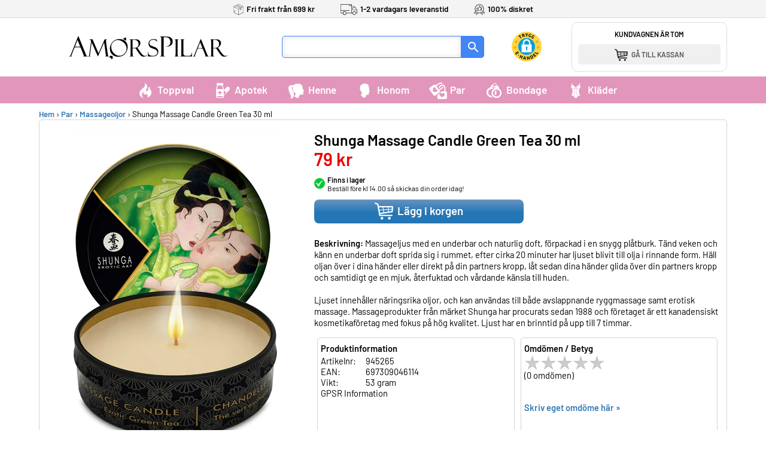

--- FILE ---
content_type: text/html
request_url: https://www.amorspilar.se/shunga-massage-candle-green-tea-30-ml/
body_size: 10195
content:
<!DOCTYPE html>
<html lang='sv'>
<head>
<meta http-equiv='X-UA-Compatible' content='IE=edge' />
<meta name='viewport' content='width=device-width, initial-scale=1' />
<meta http-equiv='content-type' content='text/html; charset=iso-8859-1' />
<title>Shunga Massage Candle Green Tea 30 ml</title>
<meta name='description' content='Shunga Massage Candle Green Tea 30 ml f&#246;r 79kr i kategorin Massageoljor p&#229; Amorspilar. Sk&#246;na sexleksaker och hj&#228;lpmedel, f&#246;r dig och din partner. Maximera sexlivet.' />
<meta name='keywords' content='Shunga Massage Candle Green Tea 30 ml' />
<link rel='canonical' href='https://www.lastbryggan.se/shunga-massage-candle-green-tea-30-ml/' />
<link href='/favicon.ico' rel='shortcut icon' type='image/vnd.microsoft.icon' />
<meta property='og:image' content='/prodbilder/shunga-massage-candle-green-tea-30-ml.jpg' />
<script type='application/ld+json'>
{
"@context": "http://schema.org",
"@type": "WebSite",
"url": "https://wwww.amorspilar.se/",
"name" : "Amors Pilar",
"alternateName" : "amorspilar.se",
	"potentialAction":{
	"@type": "SearchAction",
	"target": "https://www.amorspilar.se/?s={search_term_string}",
	"query-input": "required name=search_term_string"
	}
}
</script>
<script>
	window.dataLayer = window.dataLayer || [];
	function gtag(){dataLayer.push(arguments);}
	gtag('consent', 'default', {
		'ad_storage': 'denied',
		'ad_user_data': 'denied',
		'ad_personalization': 'denied',
		'analytics_storage': 'denied',
		'wait_for_update': 500
	});
</script>
<link href='/css/autocomplete.min.css' rel='stylesheet' media='print' onload="this.media='all'" />
<link href='/css/jquery.fancybox.min.css' rel='stylesheet' media='print' onload="this.media='all'" />
<noscript>
	<link rel='stylesheet' href='/css/autocomplete.min.css'>
	<link rel='stylesheet' href='/css/jquery.fancybox.min.css'>
</noscript>
<link href='/css/styles.min.css?v=1.94211' rel='stylesheet' />
</head>
<body>
<div id='overDiv'></div>
<div id='meny' class='navbar navbar-default navbar-fixed-top'>
<div class='navbar-top hidden-xs'>
<div class='container-top'>
<div class='top_topinfo'>
<div><img src='/pics/top-box.svg' height='18' width='17' alt='fri frakt'>Fri frakt från 699 kr</div>
<div><img src='/pics/top-bil.svg' height='18' width='28' alt='leverans'>1-2 vardagars leveranstid</div>
<div><img src='/pics/top-hand.svg' height='18' width='18' alt='diskret'>100% diskret</div>
</div>
<div class='container-top-inner'>
<div class='top-logo-container'>
<a href='/' class='nohover'><img src='/pics/amorspilar_logo.svg' alt='Amors Pilar logo' class='top-logo'></a>
</div>
<div class='top-search-container'>
<form id='search' method='get' action='/'>
<input type='text' name='s' class='searchbox' value='' id='sokbox' autocomplete='off' aria-label='Sökfält'><button class='searchbtn' aria-label='Sök' type='submit'></button>
</form>
</div>
<div class='top-kundvagn-container top-kundvagn-container_tom pointer'>
<div class='top-kundvagn-container-text'>KUNDVAGNEN ÄR TOM</div>
<a href='/kassa/' class='nohover'><div class='top-kundvagn-knapp'><picture>
<source srcset='/pics/top_cart.webp' type='image/webp'>
<source srcset='/pics/top_cart.png' type='image/jpeg'>
<img src='/pics/top_cart.png' alt='cart' width='22' height='20'>
</picture>GÅ TILL KASSAN</div></a>
</div>
<div class='top-ehandel-container'>
<img src='/pics/tryggehandel.svg' width='50' height='50' alt='Trygg ehandel'></a>
</div>
<div class='divfloatstop'></div>
</div>
</div>
</div>
<div class='navbar-meny hidden-xs'>
<div class='navbar-meny-inner'>
<div class='dropdown'>
<button onclick="openDropdown('myDropdown1')" class='dropbtn-fn dropbtn'><picture><source srcset='/pics/toppval.webp' type='image/webp'><source srcset='/pics/toppval.png' type='image/jpeg'><img src='/pics/toppval.png' alt='Öppna Toppval' width='30' height='34'></picture>Toppval</button><div id='myDropdown1' class='dropdown-content-fn dropdown-content'>
<a href='/toppval/' class='drop-link'><span style='font-weight:600;'>Toppval översikt</span></a>
<div class='drop-link-line'></div>
<a href='/3-for-300kr/' class='drop-link'>3 för 300kr</a>
<a href='/3-for-600kr/' class='drop-link'>3 för 600kr</a>
<a href='/billiga-sexleksaker/' class='drop-link'>Billiga Sexleksaker</a>
<a href='/bast-i-test/' class='drop-link'>Bäst i Test</a>
<a href='/toppsaljare/' class='drop-link'>Toppsäljare</a>
</div>
</div>
<div class='dropdown'>
<button onclick="openDropdown('myDropdown2')" class='dropbtn-fn dropbtn'><picture><source srcset='/pics/apotek.webp' type='image/webp'><source srcset='/pics/apotek.png' type='image/jpeg'><img src='/pics/apotek.png' alt='Öppna Apotek' width='30' height='34'></picture>Apotek</button><div id='myDropdown2' class='dropdown-content-fn dropdown-content'>
<a href='/apotek/' class='drop-link'><span style='font-weight:600;'>Apotek översikt</span></a>
<div class='drop-link-line'></div>
<a href='/glidmedel/' class='drop-link'>Glidmedel</a>
<a href='/knipkulor/' class='drop-link'>Knipkulor</a>
<a href='/kondomer/' class='drop-link'>Kondomer</a>
<a href='/prestationshojande/' class='drop-link'>Prestationshöjande</a>
<a href='/stimulerande/' class='drop-link'>Stimulerande</a>
<a href='/vardande/' class='drop-link'>Vårdande</a>
</div>
</div>
<div class='dropdown'>
<button onclick="openDropdown('myDropdown3')" class='dropbtn-fn dropbtn'><picture><source srcset='/pics/henne.webp' type='image/webp'><source srcset='/pics/henne.png' type='image/jpeg'><img src='/pics/henne.png' alt='Öppna Sexleksaker för henne' width='30' height='34'></picture>Henne</button><div id='myDropdown3' class='dropdown-content-fn dropdown-content'>
<a href='/sexleksaker-for-henne/' class='drop-link'><span style='font-weight:600;'>Henne översikt</span></a>
<div class='drop-link-line'></div>
<a href='/analt/' class='drop-link'>Analt</a>
<a href='/dildos/' class='drop-link'>Dildos</a>
<a href='/fingervibratorer/' class='drop-link'>Fingervibratorer</a>
<a href='/glidmedel/' class='drop-link'>Glidmedel</a>
<a href='/g-punkten/' class='drop-link'>G-punkten</a>
<a href='/klitorisvibratorer/' class='drop-link'>Klitorisvibratorer</a>
<a href='/knipkulor/' class='drop-link'>Knipkulor</a>
<a href='/lufttrycksvibratorer/' class='drop-link'>Lufttrycksvibratorer</a>
<a href='/massagestavar/' class='drop-link'>Massagestavar</a>
<a href='/trosvibratorer/' class='drop-link'>Trosvibratorer</a>
<a href='/vibrerande-agg/' class='drop-link'>Vibrerande Ägg</a>
</div>
</div>
<div class='dropdown'>
<button onclick="openDropdown('myDropdown4')" class='dropbtn-fn dropbtn'><picture><source srcset='/pics/honom.webp' type='image/webp'><source srcset='/pics/honom.png' type='image/jpeg'><img src='/pics/honom.png' alt='Öppna Sexleksaker för honom' width='30' height='34'></picture>Honom</button><div id='myDropdown4' class='dropdown-content-fn dropdown-content'>
<a href='/sexleksaker-for-honom/' class='drop-link'><span style='font-weight:600;'>Honom översikt</span></a>
<div class='drop-link-line'></div>
<a href='/analt/' class='drop-link'>Analt</a>
<a href='/fleshlight/' class='drop-link'>Fleshlight</a>
<a href='/fordrojande/' class='drop-link'>Fördröjande</a>
<a href='/kondomer/' class='drop-link'>Kondomer</a>
<a href='/losvaginor/' class='drop-link'>Lösvaginor</a>
<a href='/penisavgjutning/' class='drop-link'>Penisavgjutning</a>
<a href='/penispumpar/' class='drop-link'>Penispumpar</a>
<a href='/penisringar/' class='drop-link'>Penisringar</a>
<a href='/penisoverdrag/' class='drop-link'>Penisöverdrag</a>
<a href='/prostatamassage/' class='drop-link'>Prostatamassage</a>
<a href='/sexdockor/' class='drop-link'>Sexdockor</a>
<a href='/sexmaskiner-for-honom/' class='drop-link'>Sexmaskiner för Honom</a>
<a href='/strokers/' class='drop-link'>Strokers</a>
</div>
</div>
<div class='dropdown'>
<button onclick="openDropdown('myDropdown5')" class='dropbtn-fn dropbtn'><picture><source srcset='/pics/par.webp' type='image/webp'><source srcset='/pics/par.png' type='image/jpeg'><img src='/pics/par.png' alt='Öppna Sexleksaker för par' width='30' height='34'></picture>Par</button><div id='myDropdown5' class='dropdown-content-fn dropdown-content'>
<a href='/sexleksaker-for-par/' class='drop-link'><span style='font-weight:600;'>Par översikt</span></a>
<div class='drop-link-line'></div>
<a href='/analt/' class='drop-link'>Analt</a>
<a href='/appstyrda-sexleksaker/' class='drop-link'>Appstyrt</a>
<a href='/erotiska-dofter/' class='drop-link'>Erotiska Dofter</a>
<a href='/erotiska-kalendrar/' class='drop-link'>Erotiska Kalendrar</a>
<a href='/glidmedel/' class='drop-link'>Glidmedel</a>
<a href='/magic-wands/' class='drop-link'>Magic Wands</a>
<a href='/massageoljor/' class='drop-link'>Massageoljor</a>
<a href='/parvibratorer/' class='drop-link'>Parvibratorer</a>
<a href='/presenttips/' class='drop-link'>Presenttips</a>
<a href='/roliga-prylar/' class='drop-link'>Roliga Prylar</a>
<a href='/ovriga-produkter/' class='drop-link'>Övriga Produkter</a>
</div>
</div>
<div class='dropdown'>
<button onclick="openDropdown('myDropdown6')" class='dropbtn-fn dropbtn'><picture><source srcset='/pics/bondage.webp' type='image/webp'><source srcset='/pics/bondage.png' type='image/jpeg'><img src='/pics/bondage.png' alt='Öppna Bondage' width='30' height='34'></picture>Bondage</button><div id='myDropdown6' class='dropdown-content-fn dropdown-content'>
<a href='/bondage/' class='drop-link'><span style='font-weight:600;'>Bondage översikt</span></a>
<div class='drop-link-line'></div>
<a href='/bondagekit/' class='drop-link'>Bondagekit</a>
<a href='/bondagerep-o-tejp/' class='drop-link'>Bondagerep & Tejp</a>
<a href='/brostklammor/' class='drop-link'>Bröstklämmor</a>
<a href='/electrosex/' class='drop-link'>Electrosex</a>
<a href='/fisting/' class='drop-link'>Fisting</a>
<a href='/gagballs/' class='drop-link'>Gagballs</a>
<a href='/handfangsel/' class='drop-link'>Handfängsel</a>
<a href='/piskor-o-paddlar/' class='drop-link'>Piskor & Paddlar</a>
<a href='/sexmaskiner-o-mobler/' class='drop-link'>Sexmaskiner & Möbler</a>
<a href='/sounding-sex/' class='drop-link'>Sounding Sex</a>
<a href='/strap-on/' class='drop-link'>Strap-On</a>
<a href='/ogonmasker/' class='drop-link'>Ögonmasker</a>
</div>
</div>
<div class='dropdown'>
<button onclick="openDropdown('myDropdown7')" class='dropbtn-fn dropbtn'><picture><source srcset='/pics/klader.webp' type='image/webp'><source srcset='/pics/klader.png' type='image/jpeg'><img src='/pics/klader.png' alt='Öppna Sexiga Kläder' width='30' height='34'></picture>Kläder</button><div id='myDropdown7' class='dropdown-content-fn dropdown-content'>
<a href='/sexiga-klader/' class='drop-link'><span style='font-weight:600;'>Kläder översikt</span></a>
<div class='drop-link-line'></div>
<a href='/catsuits-kroppsstrumpor/' class='drop-link'>Catsuits</a>
<a href='/klanningar/' class='drop-link'>Klänningar</a>
<a href='/lack-latexklader/' class='drop-link'>Lack & Latex</a>
<a href='/rollspel-maskerad/' class='drop-link'>Rollspel & Maskerad</a>
<a href='/sexiga-set/' class='drop-link'>Sexiga Set</a>
<a href='/sexiga-trosor/' class='drop-link'>Trosor</a>
<a href='/stay-ups-strumpor/' class='drop-link'>Stay Ups Strumpor</a>
</div>
</div>
</div>
</div>
<div class='navbar-meny visible-xs'>
<div class='navbar-xs-point'>Fri frakt från 699 kr</div>
<table width='100%' border='0'>
<tr>
<td width='20%'>
<div class='navbar-buttonbox'>
<button type='button' onclick="ShowHide('myDropdownXS')" aria-label='meny' class='navbar-toggle'>
<span class='icon-bar'></span>
<span class='icon-bar'></span>
<span class='icon-bar'></span>
</button>
</div><div id='myDropdownXS' class='dropdown-xs-content'>
<div class='dropdown-xs'>
<button onclick="openDropdown('myDropdownXS1')" class='dropbtn-fn dropbtn-xs'><div class='kat-icon-box'><div class='kat-icon-box-inner'><picture><source data-srcset='/pics/toppval.webp' media='(max-width: 767px)' type='image/webp'><source data-srcset='/pics/toppval.png' media='(max-width: 767px)' type='image/jpeg'><img data-src='/pics/toppval.png' class='lazyload'></picture>
</div></div> Toppval</button><div id='myDropdownXS1' class='dropdown-content-fn dropdown-xs-menubox'>
<a href='/toppval/' class='drop-link'><span style='font-weight:600;'>Toppval översikt</span></a>
<div class='drop-link-line'></div>
<a href='/3-for-300kr/' class='drop-link'>3 för 300kr</a>
<a href='/3-for-600kr/' class='drop-link'>3 för 600kr</a>
<a href='/billiga-sexleksaker/' class='drop-link'>Billiga Sexleksaker</a>
<a href='/bast-i-test/' class='drop-link'>Bäst i Test</a>
<a href='/toppsaljare/' class='drop-link'>Toppsäljare</a>
</div>
</div>
<div class='dropdown-xs'>
<button onclick="openDropdown('myDropdownXS2')" class='dropbtn-fn dropbtn-xs'><div class='kat-icon-box'><div class='kat-icon-box-inner'><picture><source data-srcset='/pics/apotek.webp' media='(max-width: 767px)' type='image/webp'><source data-srcset='/pics/apotek.png' media='(max-width: 767px)' type='image/jpeg'><img data-src='/pics/apotek.png' class='lazyload'></picture>
</div></div> Apotek</button><div id='myDropdownXS2' class='dropdown-content-fn dropdown-xs-menubox'>
<a href='/apotek/' class='drop-link'><span style='font-weight:600;'>Apotek översikt</span></a>
<div class='drop-link-line'></div>
<a href='/glidmedel/' class='drop-link'>Glidmedel</a>
<a href='/knipkulor/' class='drop-link'>Knipkulor</a>
<a href='/kondomer/' class='drop-link'>Kondomer</a>
<a href='/prestationshojande/' class='drop-link'>Prestationshöjande</a>
<a href='/stimulerande/' class='drop-link'>Stimulerande</a>
<a href='/vardande/' class='drop-link'>Vårdande</a>
</div>
</div>
<div class='dropdown-xs'>
<button onclick="openDropdown('myDropdownXS3')" class='dropbtn-fn dropbtn-xs'><div class='kat-icon-box'><div class='kat-icon-box-inner'><picture><source data-srcset='/pics/henne.webp' media='(max-width: 767px)' type='image/webp'><source data-srcset='/pics/henne.png' media='(max-width: 767px)' type='image/jpeg'><img data-src='/pics/henne.png' class='lazyload'></picture>
</div></div> Henne</button><div id='myDropdownXS3' class='dropdown-content-fn dropdown-xs-menubox'>
<a href='/sexleksaker-for-henne/' class='drop-link'><span style='font-weight:600;'>Henne översikt</span></a>
<div class='drop-link-line'></div>
<a href='/analt/' class='drop-link'>Analt</a>
<a href='/dildos/' class='drop-link'>Dildos</a>
<a href='/fingervibratorer/' class='drop-link'>Fingervibratorer</a>
<a href='/glidmedel/' class='drop-link'>Glidmedel</a>
<a href='/g-punkten/' class='drop-link'>G-punkten</a>
<a href='/klitorisvibratorer/' class='drop-link'>Klitorisvibratorer</a>
<a href='/knipkulor/' class='drop-link'>Knipkulor</a>
<a href='/lufttrycksvibratorer/' class='drop-link'>Lufttrycksvibratorer</a>
<a href='/massagestavar/' class='drop-link'>Massagestavar</a>
<a href='/trosvibratorer/' class='drop-link'>Trosvibratorer</a>
<a href='/vibrerande-agg/' class='drop-link'>Vibrerande Ägg</a>
</div>
</div>
<div class='dropdown-xs'>
<button onclick="openDropdown('myDropdownXS4')" class='dropbtn-fn dropbtn-xs'><div class='kat-icon-box'><div class='kat-icon-box-inner'><picture><source data-srcset='/pics/honom.webp' media='(max-width: 767px)' type='image/webp'><source data-srcset='/pics/honom.png' media='(max-width: 767px)' type='image/jpeg'><img data-src='/pics/honom.png' class='lazyload'></picture>
</div></div> Honom</button><div id='myDropdownXS4' class='dropdown-content-fn dropdown-xs-menubox'>
<a href='/sexleksaker-for-honom/' class='drop-link'><span style='font-weight:600;'>Honom översikt</span></a>
<div class='drop-link-line'></div>
<a href='/analt/' class='drop-link'>Analt</a>
<a href='/fleshlight/' class='drop-link'>Fleshlight</a>
<a href='/fordrojande/' class='drop-link'>Fördröjande</a>
<a href='/kondomer/' class='drop-link'>Kondomer</a>
<a href='/losvaginor/' class='drop-link'>Lösvaginor</a>
<a href='/penisavgjutning/' class='drop-link'>Penisavgjutning</a>
<a href='/penispumpar/' class='drop-link'>Penispumpar</a>
<a href='/penisringar/' class='drop-link'>Penisringar</a>
<a href='/penisoverdrag/' class='drop-link'>Penisöverdrag</a>
<a href='/prostatamassage/' class='drop-link'>Prostatamassage</a>
<a href='/sexdockor/' class='drop-link'>Sexdockor</a>
<a href='/sexmaskiner-for-honom/' class='drop-link'>Sexmaskiner för Honom</a>
<a href='/strokers/' class='drop-link'>Strokers</a>
</div>
</div>
<div class='dropdown-xs'>
<button onclick="openDropdown('myDropdownXS5')" class='dropbtn-fn dropbtn-xs'><div class='kat-icon-box'><div class='kat-icon-box-inner'><picture><source data-srcset='/pics/par.webp' media='(max-width: 767px)' type='image/webp'><source data-srcset='/pics/par.png' media='(max-width: 767px)' type='image/jpeg'><img data-src='/pics/par.png' class='lazyload'></picture>
</div></div> Par</button><div id='myDropdownXS5' class='dropdown-content-fn dropdown-xs-menubox'>
<a href='/sexleksaker-for-par/' class='drop-link'><span style='font-weight:600;'>Par översikt</span></a>
<div class='drop-link-line'></div>
<a href='/analt/' class='drop-link'>Analt</a>
<a href='/appstyrda-sexleksaker/' class='drop-link'>Appstyrt</a>
<a href='/erotiska-dofter/' class='drop-link'>Erotiska Dofter</a>
<a href='/erotiska-kalendrar/' class='drop-link'>Erotiska Kalendrar</a>
<a href='/glidmedel/' class='drop-link'>Glidmedel</a>
<a href='/magic-wands/' class='drop-link'>Magic Wands</a>
<a href='/massageoljor/' class='drop-link'>Massageoljor</a>
<a href='/parvibratorer/' class='drop-link'>Parvibratorer</a>
<a href='/presenttips/' class='drop-link'>Presenttips</a>
<a href='/roliga-prylar/' class='drop-link'>Roliga Prylar</a>
<a href='/ovriga-produkter/' class='drop-link'>Övriga Produkter</a>
</div>
</div>
<div class='dropdown-xs'>
<button onclick="openDropdown('myDropdownXS6')" class='dropbtn-fn dropbtn-xs'><div class='kat-icon-box'><div class='kat-icon-box-inner'><picture><source data-srcset='/pics/bondage.webp' media='(max-width: 767px)' type='image/webp'><source data-srcset='/pics/bondage.png' media='(max-width: 767px)' type='image/jpeg'><img data-src='/pics/bondage.png' class='lazyload'></picture>
</div></div> Bondage</button><div id='myDropdownXS6' class='dropdown-content-fn dropdown-xs-menubox'>
<a href='/bondage/' class='drop-link'><span style='font-weight:600;'>Bondage översikt</span></a>
<div class='drop-link-line'></div>
<a href='/bondagekit/' class='drop-link'>Bondagekit</a>
<a href='/bondagerep-o-tejp/' class='drop-link'>Bondagerep & Tejp</a>
<a href='/brostklammor/' class='drop-link'>Bröstklämmor</a>
<a href='/electrosex/' class='drop-link'>Electrosex</a>
<a href='/fisting/' class='drop-link'>Fisting</a>
<a href='/gagballs/' class='drop-link'>Gagballs</a>
<a href='/handfangsel/' class='drop-link'>Handfängsel</a>
<a href='/piskor-o-paddlar/' class='drop-link'>Piskor & Paddlar</a>
<a href='/sexmaskiner-o-mobler/' class='drop-link'>Sexmaskiner & Möbler</a>
<a href='/sounding-sex/' class='drop-link'>Sounding Sex</a>
<a href='/strap-on/' class='drop-link'>Strap-On</a>
<a href='/ogonmasker/' class='drop-link'>Ögonmasker</a>
</div>
</div>
<div class='dropdown-xs'>
<button onclick="openDropdown('myDropdownXS7')" class='dropbtn-fn dropbtn-xs'><div class='kat-icon-box'><div class='kat-icon-box-inner'><picture><source data-srcset='/pics/klader.webp' media='(max-width: 767px)' type='image/webp'><source data-srcset='/pics/klader.png' media='(max-width: 767px)' type='image/jpeg'><img data-src='/pics/klader.png' class='lazyload'></picture>
</div></div> Kläder</button><div id='myDropdownXS7' class='dropdown-content-fn dropdown-xs-menubox'>
<a href='/sexiga-klader/' class='drop-link'><span style='font-weight:600;'>Kläder översikt</span></a>
<div class='drop-link-line'></div>
<a href='/catsuits-kroppsstrumpor/' class='drop-link'>Catsuits</a>
<a href='/klanningar/' class='drop-link'>Klänningar</a>
<a href='/lack-latexklader/' class='drop-link'>Lack & Latex</a>
<a href='/rollspel-maskerad/' class='drop-link'>Rollspel & Maskerad</a>
<a href='/sexiga-set/' class='drop-link'>Sexiga Set</a>
<a href='/sexiga-trosor/' class='drop-link'>Trosor</a>
<a href='/stay-ups-strumpor/' class='drop-link'>Stay Ups Strumpor</a>
</div>
</div>
</div></td>
<td width='60%'>
<div class='navbar-xs-logo'><a href='/' class='nohover'><img src='/pics/amorspilar_logo.svg' alt='Amors Pilar logo'></a></div></td>
<td width='20%'>
<div id='top-sokknapp' class='top-sokknapp' onClick="ShowHide('top-sokbox');" data-toggle="collapse" data-target="#navbar-collapse-1.in"><picture>
<source srcset='/pics/top_sok.webp' type='image/webp'>
<source srcset='/pics/top_sok.png' type='image/jpeg'>
<img src='/pics/top_sok.png' alt='sök' width='28' height='27'>
</picture></div><div class='top-kundvagn-knapp2'><a href='/kassa/'><picture>
<source srcset='/pics/top_cart2.webp' type='image/webp'>
<source srcset='/pics/top_cart2.png' type='image/jpeg'>
<img src='/pics/top_cart2.png' alt='cart' width='33' height='30'>
</picture></a></div>
</td>
</tr>
</table>
<div class='top-sokbox' id='top-sokbox'>
<form id='search' method='get' action='/'>
<input type='text' name='s' class='searchbox2' value='' id='sokbox2' autocomplete='off' placeholder='Sök bland tusentals produkter'></td>
</tr>
</table>
</form>
</div>
</div>
</div>
<div class='top-spacer'></div>
<div class='container-main'>
<div class='prod_container prod_container_full'>
<div class='prodz-breadcrumbs'>
<script type='application/ld+json'>
{"@context":"http:\/\/schema.org","@type":"BreadcrumbList","itemListElement":[{"@type":"ListItem","position":1,"item":{"@id":"https:\/\/www.amorspilar.se\/","name":"Startsidan"}},{"@type":"ListItem","position":2,"item":{"@id":"https:\/\/www.amorspilar.se\/sexleksaker-for-par\/","name":"Par"}},{"@type":"ListItem","position":3,"item":{"@id":"https:\/\/www.amorspilar.se\/massageoljor\/","name":"Massageoljor"}},{"@type":"ListItem","position":4,"item":{"@id":"https:\/\/www.amorspilar.se\/shunga-massage-candle-green-tea-30-ml\/","name":"Shunga Massage Candle Green Tea 30 ml"}}]}
</script>
<a href='/'>Hem</a> › <a href='/sexleksaker-for-par/'>Par</a> › <a href='/massageoljor/'>Massageoljor</a> › Shunga Massage Candle Green Tea 30 ml</div>
</div>
<div class='prod_container prod_container_full'>
<div class='prod_container_inner'>
<div class='prod_bilder'>
<div id='gallery' class='prod_bilder_main_container'>
<a class='fancybox' rel='gallery' href='/prodbilder/shunga-massage-candle-green-tea-30-ml.jpg'><picture><source srcset='/prodbilderwebp/shunga-massage-candle-green-tea-30-ml.webp' type='image/webp'><source srcset='/prodbilder/shunga-massage-candle-green-tea-30-ml.jpg' type='image/jpeg'><img src='/prodbilder/shunga-massage-candle-green-tea-30-ml.jpg' alt='Massageoljor Shunga Massage Candle Green Tea 30 ml' width='350' height='560' title='Shunga Massage Candle Green Tea 30 ml'></picture></a><div class='prod_bilder_thumbs_container' style='text-align:left;'>
<div class='prod_bilder_thumbs'><a class='fancybox' rel='gallery' href='/prodbilder/ex16467.jpg'><picture><source srcset='/prodbilderwebp_tum/ex16467.webp' type='image/webp'><source srcset='/prodbilder_tum/ex16467.jpg' type='image/jpeg'><img src='/prodbilder_tum/ex16467.jpg' width='64' height='102' alt='extrabild'></picture></a></div></div>
</div>
</div>
<script type="application/ld+json">
{"@context":"http:\/\/schema.org\/",
	"@type":"Product",
	"name":"Shunga Massage Candle Green Tea 30 ml",
	"image":"https:\/\/www.amorspilar.se\/prodbilder\/shunga-massage-candle-green-tea-30-ml.jpg",
	"description": "Massageljus med en underbar och naturlig doft, förpackad i en snygg plåtburk. Tänd veken och känn en underbar doft sprida sig i rummet, efter cirka 20 minuter har ljuset blivit till olja i rinnande form. Häll oljan över i dina händer eller direkt på din partners kropp, låt sedan dina händer glida över din partners kropp och samtidigt ge en mjuk, återfuktad och vårdande känsla till huden.<br><br>Ljuset innehåller näringsrika oljor, och kan användas till både avslappnande ryggmassage samt erotisk massage. Massageprodukter från märket Shunga har procurats sedan 1988 och företaget är ett kanadensiskt kosmetikaföretag med fokus på hög kvalitet. Ljust har en brinntid på upp till 7 timmar.",
	"mpn": "945265",
	"sku": "945265",
	"brand": "",
	"offers": {
		"@type": "Offer",
		"priceCurrency": "SEK",
		"price": "79",
		"priceValidUntil": "2026-01-29",
		"offerCount": 1,
		"itemCondition": "New",
		"availability": "InStock",
		"url": "https:\/\/www.amorspilar.se\/shunga-massage-candle-green-tea-30-ml\/",
		"seller": {
			"@type": "Organization",
			"name": "Lastbryggan AB"
		}
	}
}
</script>
<div class='prod_info'>
<h1 class='prod_namn'>Shunga Massage Candle Green Tea 30 ml</h1>
<div class='prod_pris'>79 kr</div>
<div class='prod_enkvar' style='line-height:14px;margin-bottom:12px;'><div style='float:left;width:22px;'><picture><source srcset='/pics/kundvagn_lager.webp' type='image/webp'><source srcset='/pics/kundvagn_lager.png' type='image/jpeg'><img src='/pics/kundvagn_lager.png' border='0' width='18' height='18' alt='lager' style='margin:4px 4px 0px 0px;'></picture></div><div style='float:left;width:calc(100% - 22px);'>Finns i lager<div style='font-weight:normal;'>Beställ före kl 14.00 så skickas din order idag!</div></div>
<div class='divfloatstop'></div>
</div>
<a href='/korgadd.asp?p=1931&a=1&r=/shunga-massage-candle-green-tea-30-ml/' class='nohover' rel='nofollow'><div class='prod_prod_kopknapp'><p class='prod_prod_kopknapp_cart'></p> Lägg i korgen</div></a>
<div class='loptext'><br><strong>Beskrivning: </strong>Massageljus med en underbar och naturlig doft, förpackad i en snygg plåtburk. Tänd veken och känn en underbar doft sprida sig i rummet, efter cirka 20 minuter har ljuset blivit till olja i rinnande form. Häll oljan över i dina händer eller direkt på din partners kropp, låt sedan dina händer glida över din partners kropp och samtidigt ge en mjuk, återfuktad och vårdande känsla till huden.<br><br>Ljuset innehåller näringsrika oljor, och kan användas till både avslappnande ryggmassage samt erotisk massage. Massageprodukter från märket Shunga har procurats sedan 1988 och företaget är ett kanadensiskt kosmetikaföretag med fokus på hög kvalitet. Ljust har en brinntid på upp till 7 timmar.</div>
<div style='height:10px;'></div>
<div class='prod_produktinfo'>
<div class='prod_produktinfo_inner' style='min-height:160px;'>
<div style='margin:3px 0px;'><strong>Produktinformation</strong></div>
<div style='float:left;width:75px;'>Artikelnr: </div>945265<br>
<div style='float:left;width:75px;'>EAN: </div>697309046114<br>
<div style='float:left;width:75px;'>Vikt: </div>53 gram<br>
<a data-fancybox-type='iframe' href='/gpsr.asp?p=1931' class='various loptext' rel='nofollow'>GPSR Information</a>
<div class='divfloatstop'></div>
</div>
</div>
<div class='prod_produktinfo'>
<div class='prod_produktinfo_inner' style='min-height:160px;'>
<div style='margin:3px 0px;'><strong>Omdömen / Betyg</strong></div>
<span title='Inget omdöme är lämnat ännu.'><picture><source srcset='/pics/recensions_lg.webp' type='image/webp'><source srcset='/pics/recensions_lg.png' type='image/jpeg'><img src='/pics/recensions_lg.png' width='25' height='24' alt='1 stjärna' border='0' hspace='1' align='absmiddle'></picture><picture><source srcset='/pics/recensions_lg.webp' type='image/webp'><source srcset='/pics/recensions_lg.png' type='image/jpeg'><img src='/pics/recensions_lg.png' width='25' height='24' alt='2 stjärna' border='0' hspace='1' align='absmiddle'></picture><picture><source srcset='/pics/recensions_lg.webp' type='image/webp'><source srcset='/pics/recensions_lg.png' type='image/jpeg'><img src='/pics/recensions_lg.png' width='25' height='24' alt='3 stjärna' border='0' hspace='1' align='absmiddle'></picture><picture><source srcset='/pics/recensions_lg.webp' type='image/webp'><source srcset='/pics/recensions_lg.png' type='image/jpeg'><img src='/pics/recensions_lg.png' width='25' height='24' alt='4 stjärna' border='0' hspace='1' align='absmiddle'></picture><picture><source srcset='/pics/recensions_lg.webp' type='image/webp'><source srcset='/pics/recensions_lg.png' type='image/jpeg'><img src='/pics/recensions_lg.png' width='25' height='24' alt='5 stjärna' border='0' hspace='1' align='absmiddle'></picture><br>(0 omdömen)</span><br>
<br><br>
<a data-fancybox-type='iframe' href='/omdomen.asp?p=1931&ny=y' class='various produktlank' rel='nofollow'>Skriv eget omdöme här »</a><br>
<div class='divfloatstop'></div>
</div>
</div>
<div class='divfloatstop'></div>
<div class='prod_produktinfo' style='width:100%;'>
<div class='prod_produktinfo_inner'>
<div style='margin:3px 0px;'><strong>Kategoritaggar:</strong></div>
<a href='/massageoljor/' class='prod_taggar'>Massageoljor</a>
<br>
</div>
</div>
<div class='divfloatstop'></div>
</div>
<div class='divfloatstop'></div>
<div>
<div class='prod_produktinfo_inner'>
<div class='prod_rek_rubrik'>Andra tittade också på:</div>
<div class='prod_rek_prod_6'>
<a href='/oh-holy-mary-vibrating-pleasure-oil/'><picture><source srcset='/prodbilderwebp_tum/oh-holy-mary-vibrating-pleasure-oil.webp' type='image/webp'><source srcset='/prodbilder_tum/oh-holy-mary-vibrating-pleasure-oil.jpg' type='image/jpeg'><img src='/prodbilder_tum/oh-holy-mary-vibrating-pleasure-oil.jpg' width='87' height='140' alt='Oh Holy Mary Vibrating Pleasure Oil'></picture></a>
<div class='prod_rek_inner'>
<div style='height:18px;overflow:hidden;'>Oh Holy Mary Vibrating Pleasure Oil</div>
<div class='prodz_prod_pris_rabatt'><span class='prodz_prod_pris_ord'>229 kr</span> &nbsp; 
99 kr!</div>
</div>
</div>
<div class='prod_rek_prod_6'>
<a href='/oriel-rechargeable-wand-purple/'><picture><source srcset='/prodbilderwebp_tum/oriel-rechargeable-wand-purple.webp' type='image/webp'><source srcset='/prodbilder_tum/oriel-rechargeable-wand-purple.jpg' type='image/jpeg'><img src='/prodbilder_tum/oriel-rechargeable-wand-purple.jpg' width='87' height='140' alt='Oriel Rechargeable Wand Purple'></picture></a>
<div class='prod_rek_inner'>
<div style='height:18px;overflow:hidden;'>Oriel Rechargeable Wand Purple</div>
<div class='prodz_prod_pris_rabatt'><span class='prodz_prod_pris_ord'>699 kr</span> &nbsp; 
499 kr!</div>
</div>
</div>
<div class='prod_rek_prod_6'>
<a href='/pjur-woman---100-ml/'><picture><source srcset='/prodbilderwebp_tum/pjur-woman-100-ml.webp' type='image/webp'><source srcset='/prodbilder_tum/pjur-woman-100-ml.jpg' type='image/jpeg'><img src='/prodbilder_tum/pjur-woman-100-ml.jpg' width='87' height='140' alt='Pjur Woman - 100 ml'></picture></a>
<div class='prod_rek_inner'>
<div style='height:18px;overflow:hidden;'>Pjur Woman - 100 ml</div>
<div class='prodz_prod_pris_rabatt'><span class='prodz_prod_pris_ord'>229 kr</span> &nbsp; 
98 kr!</div>
</div>
</div>
<div class='prod_rek_prod_6'>
<a href='/porn-sperm---125-ml/'><picture><source srcset='/prodbilderwebp_tum/porn-sperm-125-ml.webp' type='image/webp'><source srcset='/prodbilder_tum/porn-sperm-125-ml.jpg' type='image/jpeg'><img src='/prodbilder_tum/porn-sperm-125-ml.jpg' width='87' height='140' alt='Porn Sperm - 125 ml'></picture></a>
<div class='prod_rek_inner'>
<div style='height:18px;overflow:hidden;'>Porn Sperm - 125 ml</div>
<div class='prodz_prod_pris'>129 kr</div></div>
</div>
<div class='prod_rek_prod_6'>
<a href='/private-original-vacuum-cup/'><picture><source srcset='/prodbilderwebp_tum/private-original-vacuum-cup.webp' type='image/webp'><source srcset='/prodbilder_tum/private-original-vacuum-cup.jpg' type='image/jpeg'><img src='/prodbilder_tum/private-original-vacuum-cup.jpg' width='87' height='140' alt='Private Original Vacuum Cup'></picture></a>
<div class='prod_rek_inner'>
<div style='height:18px;overflow:hidden;'>Private Original Vacuum Cup</div>
<div class='prodz_prod_pris_rabatt'><span class='prodz_prod_pris_ord'>499 kr</span> &nbsp; 
249 kr!</div>
</div>
</div>
<div class='prod_rek_prod_6'>
<a href='/pumped-beginner-deluxe/'><picture><source srcset='/prodbilderwebp_tum/pumped-beginner-deluxe.webp' type='image/webp'><source srcset='/prodbilder_tum/pumped-beginner-deluxe.jpg' type='image/jpeg'><img src='/prodbilder_tum/pumped-beginner-deluxe.jpg' width='87' height='140' alt='Pumped Beginner Deluxe'></picture></a>
<div class='prod_rek_inner'>
<div style='height:18px;overflow:hidden;'>Pumped Beginner Deluxe</div>
<div class='prodz_prod_pris'>499 kr</div></div>
</div>
<div class='divfloatstop'></div>
</div>
</div>
<div class='divfloatstop'></div>
<script>
$(document).ready(function(){
gtag('event', 'view_item', {
'items': [
	{
	'item_id': '945265',
	'item_name': 'Shunga Massage Candle Green Tea 30 ml',
	'currency': 'SEK',
	'price': 79,
	'quantity': 1
    }
]
});
})
</script>
</div>
</div>
<div class='divfloatstop'></div>
<div style='height:20px;'></div>
</div>
<div class='container-sidfot'>
<div class='container-sidfot-inner'>
<div class='sidfot_sidor'>
<div class='sidfot_sidor_inner'>
<div class='sidfot_rubrik'>
<div class='sidfot_rubriken'>INFORMATION</div>
<div class='divfloatstop'></div>
</div>
<div class='sidfot_boxpadding'>
<a href='/guider/' class='sidfot_link'>Guider</a>
<a href='/varumarken/' class='sidfot_link'>Varumärken</a>
<a href='/om-oss/' class='sidfot_link'>Om Oss</a>
<a href='/leveransvillkor/' class='sidfot_link'>Leveransvillkor</a>
<a href='/integritetspolicy/' class='sidfot_link'>Integritetspolicy</a>
</div>
</div>
</div>
<div class='sidfot_information'>
<div class='sidfot_information_inner'>
<div class='sidfot_rubrik'>
<div class='sidfot_rubriken'>AMORS PILAR ERBJUDER DIG</div>
<div class='divfloatstop'></div>
</div>
<div class='sidfot_boxpadding'>
<div class='sidfot_information_icons sidfot_rubrik2'>
<picture><source data-srcset='/pics/sidfot_fri_frakt.webp' type='image/webp'><source data-srcset='/pics/sidfot_fri_frakt.png' type='image/jpeg'><img data-src='/pics/sidfot_fri_frakt.png' width='76' height='60' alt='leverans' class='lazyload'></picture><br>FRI FRAKT 699:-<br>1-2 dagars leverans
</div>
<div class='sidfot_information_icons sidfot_rubrik2'>
<picture><source data-srcset='/pics/sidfot-diskret.webp' type='image/webp'><source data-srcset='/pics/sidfot-diskret.png' type='image/jpeg'><img data-src='/pics/sidfot-diskret.png' width='56' height='60' alt='diskret' class='lazyload'></picture><br>100% DISKRET<br>
Avsändare: AP
</div>
<div class='sidfot_information_icons sidfot_rubrik2'>
<picture><source data-srcset='/pics/sidfot-5000.webp' type='image/webp'><source data-srcset='/pics/sidfot-5000.png' type='image/jpeg'><img data-src='/pics/sidfot-5000.png' width='60' height='60' alt='mångfald' class='lazyload'></picture><br>2000+ OLIKA<br>
Leksaker & Kläder
</div>
<div class='divfloatstop'></div>
<div class='sidfot-line'></div>
<div class='sidfot-logos'>
<picture><source data-srcset='/pics/sidfot_qliro.webp?v2' type='image/webp'><source data-srcset='/pics/sidfot_qliro.png?v2' type='image/jpeg'><img data-src='/pics/sidfot_qliro.png?v2' width='80' height='50' alt='Qliro' class='lazyload'></picture><picture><source data-srcset='/pics/sidfot_aaa.webp' type='image/webp'><source data-srcset='/pics/sidfot_aaa.png' type='image/jpeg'><img data-src='/pics/sidfot_aaa.png' width='90' height='50' alt='aaa certifierad' class='lazyload'></picture><img data-src='/pics/tryggehandel.svg' width='50' height='50' alt='trygg ehandel' class='lazyload'>
<picture><source data-srcset='/pics/sidfot_postnord.webp' type='image/webp'><source data-srcset='/pics/sidfot_postnord.png' type='image/jpeg'><img data-src='/pics/sidfot_postnord.png' width='90' height='50' alt='postnord' class='lazyload'></picture><picture><source data-srcset='/pics/sidfot_swish.webp' type='image/webp'><source data-srcset='/pics/sidfot_swish.png' type='image/jpeg'><img data-src='/pics/sidfot_swish.png' width='90' height='50' alt='swish' class='lazyload'></picture></div>
</div>
</div>
</div>
<div class='sidfot_kontakt'>
<div class='sidfot_kontakt_inner'>
<div class='sidfot_rubrik'>
<div class='sidfot_rubriken'>KONTAKT</div>
<div class='divfloatstop'></div>
</div>
<div class='sidfot_boxpadding'>
<div class='sidfot_rubrik2'>
Amors Pilar<br>
Org nr 556654-1958<br>
Box 355<br>
532 24 Skara
</div>
<div class='sidfot_rubrik2'>
<a href='mailto:info@amorspilar.se' class='sidfot_link'>info@amorspilar.se</a>
0511-189 00 (08-14)
</div>
<div class='sidfot_rubrik2'>
Fakturafrågor Qliro<br>0200-430 030</div>
<div class='sidfot_kontakt_logos'>
<a href='https://www.facebook.com/amorspilar' target='_blank'><picture><source data-srcset='/pics/sidfot_face.webp' type='image/webp'><source data-srcset='/pics/sidfot_face.png' type='image/jpeg'><img data-src='/pics/sidfot_face.png' width='30' height='30' alt='facebook' class='lazyload'></picture></a>
<a href='https://instagram.com/amorspilar' target='_blank'><picture><source data-srcset='/pics/sidfot_insta.webp' type='image/webp'><source data-srcset='/pics/sidfot_insta.png' type='image/jpeg'><img data-src='/pics/sidfot_insta.png' width='30' height='30' alt='instagram' class='lazyload'></picture></a>
</div>
</div>
</div>
</div>
<div class='divfloatstop'></div>
</div>
</div>
<script src='/js/jquery-3.7.1.min.js'></script>
<script src='/js/jquery-ui.min.js'></script>
<script src='/js/functions.min.js?v=1.7631'></script>
<script src='/js/lazysizes.min.js'></script>
<script defer src='/js/jquery.fancybox.min.js'></script>
<script defer src='/js/overlib.min.js'></script>
<script>
window.dataLayer = window.dataLayer || [];
function gtag(){dataLayer.push(arguments);}
gtag('js', new Date());
gtag('set', 'ads_data_redaction', true);
gtag('config', 'G-GVSQ488RMM', { 'allow_enhanced_conversions':true } );
gtag('config', 'AW-1071923544', { 'allow_enhanced_conversions':true } );
document.addEventListener('DOMContentLoaded', function() {
	setTimeout(function(){
		var s = document.createElement('script');
		s.src = 'https://www.googletagmanager.com/gtag/js?id=G-GVSQ488RMM';
		s.async = true;
		document.head.appendChild(s);
		var ccScript = document.createElement('script');
		ccScript.id = 'CookieConsent';
		ccScript.src = 'https://policy.app.cookieinformation.com/uc.js';
		ccScript.async = true;
		ccScript.type = 'text/javascript';
		ccScript.setAttribute('data-culture', 'SV');
		ccScript.setAttribute('data-gcm-version', '2.0');
		document.head.appendChild(ccScript);
	}, 3000);
});
window.addEventListener('CookieInformationConsentGiven', function(event) {
    var consentplaceholders = document.getElementsByClassName('consent-placeholder');
    if (consentplaceholders) {
        for (var i = 0; i < consentplaceholders.length; i++) {
            if (!CookieInformation.getConsentGivenFor(consentplaceholders[i].getAttribute('data-category'))) {
                consentplaceholders[i].style.display = 'block';
            } else {
                consentplaceholders[i].style.display = 'none';
            }
        }
   }
}, false);
</script>
</body>
</html>


--- FILE ---
content_type: text/css
request_url: https://www.amorspilar.se/css/styles.min.css?v=1.94211
body_size: 21251
content:
 @font-face {font-family:'Barlow';font-style:normal;font-weight:400;src:url(/css/Barlow400.woff2) format('woff2');font-display:swap;}@font-face {font-family:'Barlow';font-style:normal;font-weight:600;src:url(/css/Barlow600.woff2) format('woff2');font-display:swap;}html {-webkit-text-size-adjust:100%;}body {margin:0px;background-color:#ffffff;font-family:'Barlow', sans-serif;font-size:10pt;font-style:normal;font-weight:400;}:after, :before {-webkit-box-sizing:border-box;-moz-box-sizing:border-box;box-sizing:border-box;}* {-webkit-box-sizing:border-box;-moz-box-sizing:border-box;box-sizing:border-box;}h1 {padding:2px 0px 2px 0px;margin:0px;font-size:19pt;line-height:1.1;font-weight:600;}h2 {padding:3px 0px 3px 0px;margin:0px;font-size:15pt;line-height:1.1;font-weight:600;}h3 {padding:4px 0px 4px 0px;margin:0px;font-size:13pt;line-height:1.1;font-weight:600;}h4 {padding:0px;margin:0px;line-height:1.1;}p {padding:0px;margin:0px;}img {border:none;vertical-align:middle;}input:focus, textarea:focus, select:focus {outline:none;}a {font-family:'Barlow', sans-serif;font-size:10pt;font-weight:400;line-height:1.2;color:#337ab7;text-decoration:none;}a:hover {color:#337ab7;text-decoration:none;}a:hover, a:active, a:focus {outline:0;}strong {font-weight:600;}#overDiv {position:absolute;visibility:hidden;z-index:1000;}.visible-xs {display:none;}@media ( max-width:767px ){.hidden-xs {display:none;}.visible-xs {display:block;}}.rubrik {font-family:'Barlow', sans-serif;font-size:17px;font-weight:600;line-height:1.2;color:#000000;}.loptext {font-family:'Barlow', sans-serif;font-size:11pt;font-weight:400;line-height:1.3;color:#000000;}.loptext_fet {font-family:'Barlow', sans-serif;font-size:10pt;font-weight:600;line-height:1.2;color:#000000;}.loptext_rod_fet {font-family:'Barlow', sans-serif;font-size:10pt;font-weight:600;line-height:1.2;color:#ea0000;}.produktlank {font-family:'Barlow', sans-serif;font-size:11pt;font-weight:600;line-height:1.2;color:#337ab7;}.produktlank:hover {text-decoration:underline;}.link {font-family:'Barlow', sans-serif;font-size:10pt;font-weight:600;line-height:1.2;color:#337ab7;}.link:hover {cursor:pointer;}.fet {font-weight:600;}.helper {display:inline-block;height:100%;vertical-align:middle;}.pointer {cursor:pointer;}.nohover:hover {text-decoration:none;}.divfloatstop {clear:both;}.tbl-div {float:left;margin:0px;padding:0px;}@media ( max-width:767px ){.tbl-div {width:100% !important;}}.black_bg {background:#000000 !important;}.pink_bg {background:#e296bc !important;}.container-top {width:100%;height:128px;margin:0 auto;padding:0px;background:#ffffff;}.container-top-inner {max-width:1170px;height:98px;margin:0 auto;}.container-top-kassa {height:50px;margin:0;padding:0;text-align:center;background:#ffffff;border-bottom:1px solid #e296bc;}.container-top-kassa img {width:200px;}.top_topinfo {width:100%;height:30px;background:#f4f4f4;text-align:center;border-bottom:#d8d8d8 1px solid;}.top_topinfo div {display:inline-block;padding:0 20px;height:30px;font-family:'Barlow', sans-serif;font-size:10pt;font-weight:600;line-height:30px;color:#000000;}.top_topinfo div a {text-decoration:none;}.top_topinfo img {vertical-align:middle;margin:0px 5px 1px 0;}.top-logo-container {float:left;width:33%;padding:12px 0px 0px 0px;text-align:center;}.top-logo-container img {width:280px;height:40px;margin:18px 0;}.top-search-container {float:left;width:34%;position:relative;padding:30px 0px 0px 0px;text-align:center;}.searchbox {width:300px;height:37px;padding:0px 0px 0px 10px;border:1px solid #4385f5;color:#666666;font-size:16px;line-height:37px;-moz-box-shadow:inset 0 0 10px #dedede;box-shadow:inset 0 0 10px #dedede;-moz-border-radius:5px 0px 0px 5px;border-radius:5px 0px 0px 5px;vertical-align:middle;}.searchbtn {background:url('/pics/top_sokknapp.png') no-repeat;width:38px;height:37px;cursor:pointer;border:none;-moz-border-radius:5px 5px 5px 0px;border-radius:0px 5px 5px 0px;vertical-align:middle;}.top-ehandel-container {width:100px;float:right;padding:23px 0px 0px 0px;}.top-kundvagn-container {float:right;position:relative;z-index:2500;height:83px;width:260px;margin:7px 10px 0px 0px;padding:5px 10px;background:#ffffff;border:#dfdfdf 1px solid;-moz-border-radius:10px;border-radius:10px;}.top-kundvagn-container-text {margin:7px 0px 10px 0px;text-align:center;font-family:'Barlow', sans-serif;font-size:9pt;font-weight:600;color:#000000;}.top-kundvagn-knapp {padding:8px 8px 5px 8px;text-align:center;font-family:'Barlow', sans-serif;font-size:9pt;font-weight:600;color:#ffffff;background:#27b525;-moz-border-radius:5px;border-radius:5px;}.top-kundvagn-knapp:hover {text-decoration:none;}.top-kundvagn-knapp img {margin-right:4px;margin-bottom:1px;}.top-kundvagn-knapp-antal {display:inline-block;width:25px;text-align:center;}.top-kundvagn-container_tom .top-kundvagn-knapp {background:#f0f0f0;color:#555555;}.kundvagn-dropdown {position:absolute;z-index:2500;width:500px;background:#ffffff;padding:10px;top:80px;right:-2px;-moz-box-shadow:0px 5px 5px 0px rgba(0,0,0,0.3);box-shadow:0px 5px 5px 0px rgba(0,0,0,0.3);}.kundvagn-dropdown-tdline {padding:0px;background:#bebebe;}.top-spacer {height:173px;}.bg-hkaticon-box {display:inline-block;vertical-align:middle;width:30px;height:34px;}.bg-teh_wrap {width:65px;height:65px;}@media ( max-width:1000px ){.bg-teh_wrap {width:50px;height:50px;}}.ul-divider {float:left;width:1px;height:250px;border-right:#CC22CC 1px solid;}.navbar {margin-bottom:0px;}.navbar-default {background-image:none;background:none;border:none;box-shadow:none;}.navbar-fixed-top {position:fixed;top:0;right:0;left:0;z-index:1030;}.navbar-meny {height:45px;background:#e296bc;}.navbar-meny-inner {height:100%;padding:0px 10px;width:auto;max-width:1170px;margin:0 auto;text-align:center;}.dropdown {position:relative;display:inline-block;}.dropdown {position:relative;display:inline-block;}.dropbtn-fn {}.dropbtn {font-family:'Barlow', sans-serif;font-size:13pt;font-weight:600;color:#ffffff;background:#e296bc;height:45px;padding:0px 25px 0px 5px;line-height:45px;border:none;cursor:pointer;}.dropbtn img {vertical-align:middle;margin:0px 5px 2px 0;}.dropdown-content-fn {}.dropdown-content {display:none;position:absolute;text-align:left;font-family:Barlow, sans-serif;background-color:#FFFFFF;border:#D4D4D4 1px solid;top:100%;left:0;z-index:1000;min-width:190px;padding:10px 0;margin:0;font-size:14px;border-bottom-left-radius:5px;border-bottom-right-radius:5px;}.dropdown-content a {display:block;padding:4px 20px 4px 20px;font-family:Barlow, sans-serif;font-size:11pt;font-style:normal;font-weight:600;line-height:15px;color:#333333;white-space:nowrap;}.drop-link {display:block;padding:3px 10px 3px 10px;clear:both;font-size:11pt;font-weight:600;line-height:20px;color:#333;white-space:nowrap;}.drop-link img {margin-right:5px;margin-top:-2px;vertical-align:middle;}.drop-link span {vertical-align:middle;}.drop-link-rubrik {display:block;padding:3px 20px 3px 20px;clear:both;font-size:11pt;font-weight:600;line-height:1.4;color:#999;text-align:center;}.drop-link-line {display:block;width:90%;margin:5px auto;border-top:#eeeeee 1px solid;}.navbar-xs-point {font-family:'Barlow', sans-serif;font-size:8pt;font-weight:600;color:#ffffff;background:#e296bc;padding:0px;line-height:12px;text-align:center;}.navbar-xs {max-width:767px;margin:0 auto;height:90px;padding:0px;text-align:center;background:#000000;}.navbar-xs-logo {padding:0;text-align:center;}.navbar-xs-logo img {margin-top:4px;width:190px;height:27px;}.navbar-buttonbox {display:inline-block;width:60px;padding-top:3px;}.dropdown-xs {position:relative;}.dropdown-xs-content {display:none;visibility:hidden;position:absolute;max-height:calc(100vh - 70px);overflow-y:auto;background-color:#ffffff;border:#d4d4d4 1px solid;top:100%;left:0;z-index:1000;width:100%;padding:10px 0;margin:0;font-size:14px;border-bottom-left-radius:5px;border-bottom-right-radius:5px;text-align:left;}.dropdown-xs-menubox {display:none;padding-bottom:15px;}.dropbtn-xs {font-family:'Barlow', sans-serif;font-size:12pt;width:90%;font-weight:600;color:#000000;background:#ffffff;height:30px;padding:2px 0 2px 15px;line-height:30px;margin:2px 0;text-align:left;border:none;cursor:pointer;}.kat-icon-box {height:30px;width:30px;background:#e296bc;display:inline-block;position:relative;-moz-border-radius:15px;border-radius:15px;text-align:center;margin-right:3px;}.kat-icon-box-inner {margin-top:-1px;}.kat-icon-box img {height:25px;pointer-events:none;}.navbar-toggle {position:relative;float:none;display:block;background:none;margin:0px auto;border-color:#ffffff;vertical-align:middle;border:none;}.navbar-toggle .icon-bar {display:block;width:30px;height:3px;margin:4px 0 4px 0;background-color:#000000;-moz-border-radius:3px 3px 3px 3px;border-radius:3px 3px 3px 3px;}.top-sokknapp {display:inline-block;}.top-sokknapp img {margin:6px 3px 6px 2px;}.top-sokbox {display:none;padding:15px 10px;background:#e296bc;text-align:center;border-top:#ffffff 1px solid;}.searchbox2 {width:calc(100% - 40px);height:37px;padding:12px;margin:0px;border:none;color:#666666;font-size:16px;line-height:37px;-moz-box-shadow:inset 0 0 10px #dedede;box-shadow:inset 0 0 10px #dedede;-moz-border-radius:4px 4px 4px 4px;border-radius:4px 4px 4px 4px;vertical-align:middle;}.searchbtn2 {line-height:37px;text-indent:-9999em;padding:0px;margin:0px;background:url('/pics/top_sok.png') center center no-repeat;width:38px;height:37px;cursor:pointer;border:none;vertical-align:middle;}.top-kundvagn-knapp2 {display:inline-block;position:relative;padding:7px 3px 5px 3px;margin:0px 0px 0px 0px;text-align:center;font-size:10pt;font-weight:400;color:#000000;}.top-kundvagn-counter2 {position:absolute;height:21px;min-width:20px;padding:1px 5px 0px 5px;top:-2px;right:-3px;font-size:10pt;line-height:19px;font-weight:600;border:none;background:#e80005;color:#ffffff;-moz-border-radius:10px;border-radius:10px;text-align:center;}.top-kundvagn-counter2x {position:absolute;height:20px;min-width:25px;padding:3px 0px 0px 0px;top:-5px;right:-7px;font-size:9pt;line-height:16px;font-weight:400;border:none;background:#e80005;color:#ffffff;-moz-border-radius:10px;border-radius:10px;text-align:center;}.kundvagn-dropdown2 {position:absolute;z-index:2500;width:200px;background:#ffffff;padding:10px;top:35px;right:-2px;-moz-border-radius:10px;border-radius:10px;-moz-box-shadow:0px 5px 5px 0px rgba(0,0,0,0.3);box-shadow:0px 5px 5px 0px rgba(0,0,0,0.3);}.sidfot_icon_wrap {float:left;width:60px;height:60px;margin-right:5px;}.sidfot_icon_wrap img {max-width:100%;}.bg-sidfot_logos_wrap {width:544px;height:35px;}.bg-sidfot_logos_wrap img {max-width:100%;}@media ( max-width:1200px ){.sidfot_icon_wrap {width:55px;height:55px;}}@media ( max-width:1100px ){.sidfot_icon_wrap {width:50px;height:50px;margin-right:4px;}.bg-sidfot_logos_wrap {width:425px;height:35px;}}@media ( max-width:900px ){.bg-sidfot_logos_wrap {width:300px;height:35px;}.sidfot_icon_wrap {width:30px;height:30px;margin-right:3px;}}.container-main {width:auto;max-width:1170px;margin:0 auto;background:#ffffff;}#cookieQbox {position:fixed;z-index:1001;bottom:0;width:600px;padding:10px;background:#ffffff;border-top:#eeeeee 1px solid;border-right:#eeeeee 1px solid;-webkit-border-top-right-radius:5px;-moz-border-top-right-radius:5px;border-top-right-radius:5px;-moz-box-shadow:0 0 5px #333333;-webkit-box-shadow:0 0 5px #333333;box-shadow:0 0 5px #333333;}.cookieQinfo {float:left;width:85%;font-size:9pt;}.cookieQbtn {float:right;width:15%;}.cookieQbtnSubmit {background:#ffffff;color:#337ab7;border:#337ab7 1px solid;padding:6px 10px;text-align:center;font-weight:600;font-size:9pt;}.cookieQbtnSubmit:hover {background:#daebf9;}@media ( max-width:800px ){#cookieQbox {width:100%;-webkit-border-top-right-radius:0px;-moz-border-top-right-radius:0px;border-top-right-radius:0px;}.cookieQbtn {text-align:right;}}@media ( max-width:550px ){.cookieQinfo {width:80%;font-size:8pt;}.cookieQbtn {width:20%;}.cookieQbtnSubmit {padding:5px 7px;font-size:8pt;}}@media ( max-width:370px ){.cookieQinfo {width:78%;}.cookieQbtn {width:22%;}.cookieQbtnSubmit {padding:5px 7px;}}.ui-autocomplete {width:290px;max-height:400px !important;list-style-type:none;}.ui-autocomplete li {display:list-item;border:0;padding:0px !important;margin:0px !important;}.ui-autocomplete li img {float:left;margin:0 5px;}.ui-autocomplete li .image {float:left;width:31px;height:50px;margin:0 5px;background:#e296bc;-moz-border-radius:3px;border-radius:3px;}.ui-autocomplete li .image img {float:none;margin:8px 0px 0px 1px;}.ui-autocomplete li .name {float:left;width:170px;text-align:left;color:#337ab7;}.ui-autocomplete li .price {float:right;width:60px;text-align:right;color:#337ab7;}.ui-autocomplete li .katname {float:left;width:230px;text-align:left;color:#337ab7;}.ui-autocomplete .ui-menu-item {padding:0px !important;margin:0px !important;}.ui-menu .ui-menu-item .ui-menu-item-wrapper {list-style:none;display:block;text-decoration:none;padding:5px;margin:0px;font-weight:400;cursor:pointer;}.ui-state-hover,.ui-state-focus{background:#eee !important;}.ui-helper-hidden-accessible {display:none;}.start_left_container {float:left;width:200px;min-height:100px;margin:0px;}.start_left_inner_container {margin:10px 0px 0px 10px;border:#D4D4D4 1px solid;-moz-border-radius:5px;border-radius:5px;}.start_left_inner_rubrik {position:relative;padding:7px;background:#000000;-moz-border-radius-topleft:5px;border-top-left-radius:5px;-moz-border-radius-topright:5px;border-top-right-radius:5px;}.start_left_inner_bild {float:left;width:33px;height:15px;position:relative;}.start_left_inner_bild div {position:absolute;top:-17px;left:-2px;}.start_left_inner_rubrik h2 {float:left;font-family:'Barlow', sans-serif;font-size:15px;font-weight:600;color:#ffffff;}.start_left_inner_links {padding:10px 0px 5px 0px;}.start_left_inner_links a {display:block;padding:2px 10px 2px 10px;margin:0px;font-family:'Barlow', sans-serif;font-size:10pt;line-height:19px;font-weight:600;color:#337ab7;overflow:hidden;white-space:nowrap;}.start_left_inner_links a:hover {background-color:#f2f2f2;color:#262626;text-decoration:none;}.start_left_inner_links a span {display:inline;font-weight:600;color:#000000;}.start_left_inner_links a p {font-weight:400;color:#000000;}.start_left_inner_links_nyheter a {border-bottom:#D4D4D4 1px solid;padding:5px 10px 5px 10px;overflow:visible;white-space:normal;}.start_right_container {float:right;width:82%;min-height:100px;margin:0px;}.start_right_container_full {width:100%;}.start_right_container_inner {margin:0px;padding:10px 10px 0px 10px;border:#D4D4D4 0px solid;-moz-border-radius:5px;border-radius:5px;}.start_banner_container {height:0;overflow:hidden;padding-top:calc(25.0434%);position:relative;}.start_banner_container_scale {position:absolute;top:0;left:0;width:100%;height:100%;padding:0px;}.start_banner_container img {width:auto;max-width:100%;height:auto;}.start_banner1 {float:left;}.start_banner1 img {margin-right:12px;width:600px;}.start_banner2 {float:left;}.start_banner2 img {margin-bottom:10px;}.start_banner3 {float:left;}.start_banner3 img {}.hkat_meny_left_wrapper {position:relative;float:left;width:210px;}.hkat_meny_left_container {position:fixed;width:inherit;}.hkat_kategorier_container_inner {margin:10px 10px 0px 10px;border:#D4D4D4 1px solid;-moz-border-radius:5px;border-radius:5px;}.hkat_kategorier_rubrik {position:relative;padding:10px;background:#3c3c3c;-moz-border-radius-topleft:5px;border-top-left-radius:5px;-moz-border-radius-topright:5px;border-top-right-radius:5px;}.hkat_kategorier_bild {float:left;width:33px;height:15px;position:relative;}.hkat_kategorier_bild img {position:absolute;top:-17px;left:-2px;}.hkat_kategorier_rubrik h2 {float:left;font-family:'Barlow', sans-serif;font-size:15px;font-weight:600;color:#ffffff;}.hkat_kategorier_links {padding:10px 0px 5px 0px;}.hkat_kategorier_links a {display:block;padding:2px 10px 2px 10px;margin:0px;font-family:'Barlow', sans-serif;font-size:10pt;line-height:1.2;font-weight:600;color:#337ab7;overflow:hidden;white-space:nowrap;}.hkat_kategorier_links a:hover {background-color:#f2f2f2;color:#262626;text-decoration:none;}.hkat_banner1 {float:left;width:50%;}.hkat_banner1 img {padding-right:5px;max-width:100%;height:auto;}.hkat_banner2 {float:right;width:50%;}.hkat_banner2 img {padding-left:5px;max-width:100%;height:auto;}.hkat_banner_trippel {padding:10px 5px;}.hkat_banner3 {float:left;width:33.33%;text-align:center;padding:0 5px;}.hkat_banner3 img {padding:0px;max-width:100%;height:auto;}.sexbannerbox {margin:0px;height:203px;padding:5px;border:#D4D4D4 0px solid;-moz-border-radius:5px;border-radius:5px;text-align:center;}.sexbannerbox div {display:inline-block;position:relative;width:calc(100% / 6);padding:5px;}.sexbannerbox div div {position:absolute;display:block;bottom:20px;width:calc(100% - 10px);background:rgba(0,0,0,0.7);padding:5px 0px;font-size:10pt;font-weight:600;color:#ffffff;}.sexbannerbox img {max-width:100%;max-height:100%;width:auto;height:auto;}.prodz_container {float:right;width:82%;margin:0px;}.prodz_container_full {width:100%;}.prodz_container_inner {margin:5px;}.prodz_h1_container {float:right;width:82%;}.prodz_h1_container_full {width:100%;}.prodz_h1_container_inner {margin:10px 10px 0px 10px;padding:10px;border:#D4D4D4 1px solid;-moz-border-radius:5px;border-radius:5px;}.prodz_h1 {margin-bottom:5px;font-family:'Barlow', sans-serif;font-size:17px;font-weight:600;color:#000000;}.prodz_h1_container_inner h2 {padding:0px;margin:0px;margin-bottom:5px;font-family:'Barlow', sans-serif;font-size:14px;font-weight:600;color:#000000;}.prodz_h1_container_inner p {padding:0px;margin:0px;margin-bottom:5px;font-family:'Barlow', sans-serif;font-size:10pt;font-weight:400;color:#000000;}.prodz-framback {float:left;margin:0px 0px 0px 5px;}.prodz_sidnummer {display:inline-block;margin:-3px 2px -3px 2px;height:30px;padding:0px 5px;font-family:'Barlow', sans-serif;font-size:12pt;line-height:30px;font-weight:600;color:#ffffff;text-align:center;-moz-border-radius:15px;border-radius:15px;}.prodz_sidnummer:hover {color:#ffffff;}.prodz_sidnummer_aktiv {min-width:30px;background:#ffffff;color:#3c3c3c;}.prodz_sidnummer_aktiv:hover {color:#3c3c3c;}.prodz_sok_katknapp {float:left;padding:3px 3px 3px 10px;margin:4px;font-weight:600;font-size:10pt;line-height:20px;color:#000000;background:#eeeeee;-moz-border-radius:5px;border-radius:5px;}.prodz_sok_katknapp div {display:inline-block;margin:0 8px;padding:0px 5px 1px 5px;background:#fafafa;-moz-border-radius:3px;border-radius:3px;}.prodz_sok_katknapp img {height:20px;margin:0 4px;}.prodz-sort-container {margin:10px 10px 0px 10px;padding:5px 10px 5px 10px;background:#e296bc;-moz-border-radius:5px;border-radius:5px;font-family:'Barlow', sans-serif;font-size:10pt;font-weight:400;color:#ffffff;text-decoration:none;}.prodz-sort {float:right;}.prodz-sort-bild {float:left;width:33px;height:15px;position:relative;}.prodz-sort-bild div {position:absolute;top:-17px;left:-2px;}.xxxxxxxxxxxxxxxxxxxxxxprodz-sort a {color:#ffffff;text-decoration:none;}.prodz_prod_container {float:left;width:20%;}.prodz_prod_container_full {width:16.66%;}.prodz_prod_container_ram {position:relative;min-height:100px;margin:5px;text-align:center;border:#D4D4D4 1px solid;-moz-border-radius:5px;border-radius:5px;}.prodz_prod_image_container_outer {height:0;overflow:hidden;padding-top:max(260px);position:relative;}.prodz_prod_image_container {position:absolute;top:0;left:0;width:100%;height:100%;padding:10px 10px 0px 10px;}.prodz_prod_image_container img {max-width:100%;height:auto;}.prodz_prod_image_container_sokhojd {height:260px;}.prodz_prod_topicons {position:absolute;margin:-1px 0px 0px -1px;font-family:'Barlow', sans-serif;font-size:11pt;font-weight:600;line-height:20px;color:#ffffff;z-index:100;}.prodz_prod_topicon_ny {float:left;height:23px;padding:1px 6px 0px 6px;background:#0d7e00;text-align:center;-moz-border-radius:5px;border-radius:5px;}.prodz_prod_topicon_rea {float:left;height:23px;padding:1px 6px 0px 6px;background:#bf0000;text-align:center;-moz-border-radius:5px;border-radius:5px;}.prodz_prod_topicon_bf {float:left;height:23px;padding:1px 6px 0px 6px;background:#000000;text-align:center;-moz-border-radius:5px;border-radius:5px;}.prodz_prod_topicon_jub {float:left;height:23px;padding:1px 6px 0px 6px;background:#2e3a64;text-align:center;-moz-border-radius:5px;border-radius:5px;}.prodz_prod_topicon_het {float:left;height:23px;padding:1px 6px 0px 6px;background:#9f3400;text-align:center;-moz-border-radius:5px;border-radius:5px;}.prodz_prod_topicon_betyg {float:left;height:23px;padding:1px 6px 0px 6px;background:#4B4B4B;text-align:center;-moz-border-radius:5px;border-radius:5px;}.prodz_prod_topicon_betyg img {margin:-4px 2px 0px -3px;}.prodz_prod_divider {border-bottom:#eeeeee 1px solid;margin:5px 0px 2px 0px;}.prodz_prod_betyg {margin:3px 5px 3px 5px;height:20px;font-family:'Barlow', sans-serif;font-size:10pt;line-height:1.2;color:#555555;}.prodz_prod_betyg_inner {width:76px;height:15px;display:inline-block;vertical-align:middle;background-size:76px 15px;background-repeat:no-repeat;background-image:url(../pics/stars-grey.png);text-align:left;}.prodz_prod_betyg_inner_gul {width:0%;height:15px;display:inline-block;background-size:76px 15px;background-repeat:no-repeat;background-image:url(../pics/stars-yellow.png);}.prodz_prod_betyg_nr {display:inline-block;position:relative;}.prodz_prod_betyg_nr_inner {position:absolute;top:-7px;}.prodz_prod_namn {margin:3px 5px 3px 5px;height:18px;}.prodz_prod_namn_inner {text-align:left;overflow:hidden;white-space:nowrap;text-overflow:ellipsis;}.prodz_prod_link {padding:0px;margin:0px;font-family:'Barlow', sans-serif;font-size:10pt;font-weight:600;line-height:1.2;color:#000000;}.prodz_byline {margin:0px 5px 0px 5px;height:30px;overflow:hidden;}.prodz_byline_inner {text-align:left;font-family:'Barlow', sans-serif;font-size:10pt;font-weight:400;line-height:14px;color:#555555;}.prodz_prod_pris {padding:2px 0px 5px 0px;font-family:'Barlow', sans-serif;font-size:9pt;font-weight:600;color:#000000;}.prodz_prod_pris_ord {padding:2px 0px 0px 0px;font-family:'Barlow', sans-serif;font-size:9pt;font-weight:400;color:#555555;text-decoration:line-through;}.prodz_prod_pris_rabatt {padding:2px 0px 5px 0px;font-family:'Barlow', sans-serif;font-size:9pt;font-weight:600;color:#ea0000;}.prod_enkvar {margin-top:10px;font-family:'Barlow', sans-serif;font-size:9pt;line-height:18px;font-weight:600;color:#000000;}.prodz_prod_kopknapp {width:130px;height:28px;margin:0 auto;padding:4px 5px 0px 5px;font-family:'Barlow', sans-serif;font-size:9pt;line-height:18px;font-weight:600;color:#ffffff;-moz-border-radius:5px;border-radius:5px;background:#2476b5;}.prodz_prod_kopknapp_cart {display:inline-block;width:16px;height:15px;background:url(/pics/prodz_cart_vit.png);vertical-align:middle;}.prodz_prod_kopknapp:hover {color:#000000;background:#ffc001;}.prodz_prod_kopknapp:hover .prodz_prod_kopknapp_cart {background:url(/pics/prodz_cart_svart.png);}.prodz_prod_kopknapp_on {width:130px;height:28px;margin:0 auto;padding:4px 5px 0px 5px;font-family:'Barlow', sans-serif;font-size:9pt;line-height:18px;font-weight:600;border:#2476b5 1px solid;color:#2476b5;-moz-border-radius:5px;border-radius:5px;background:#ddecff;background:-moz-linear-gradient(top, #ffffff 0%, #ddecff 60%);background:-webkit-linear-gradient(top, #ffffff 0%, #ddecff 60%);background:linear-gradient(to bottom, #ffffff 0%, #ddecff 60%);filter:progid:DXImageTransform.Microsoft.gradient( startColorstr='#ddecff', endColorstr='#ddecff',GradientType=0 );}.prodz_prod_kopknapp_on:hover {border:#ffc001 1px solid;color:#000000;background:#ffc001;background:-moz-linear-gradient(top, #ffdb70 0%, #ffc001 60%);background:-webkit-linear-gradient(top, #ffdb70 0%, #ffc001 60%);background:linear-gradient(to bottom, #ffdb70 0%, #ffc001 60%);filter:progid:DXImageTransform.Microsoft.gradient( startColorstr='#ea8800', endColorstr='#dd7d00',GradientType=0 );}.prodz_meny_left_wrapper {position:relative;float:left;width:200px;}.prodz_meny_left_container {position:relative;width:inherit;}.prodz_meny_left_container_nofix {position:relative;}.prodz_kategorier_container_inner {margin:10px 0px 0px 10px;border:#D4D4D4 1px solid;-moz-border-radius:5px;border-radius:5px;}.prodz_kategorier_rubrik {position:relative;padding:7px;background:#000000;-moz-border-radius-topleft:5px;border-top-left-radius:5px;-moz-border-radius-topright:5px;border-top-right-radius:5px;}.prodz_kategorier_bild {float:left;width:33px;height:15px;position:relative;}.prodz_kategorier_bild div {position:absolute;top:-17px;left:-2px;}.prodz_kategorier_rubrik h2 {float:left;font-family:'Barlow', sans-serif;font-size:15px;font-weight:600;color:#ffffff;}.prodz_kategorier_links {padding:10px 0px 5px 0px;}.prodz_kategorier_links a {display:block;padding:2px 10px 2px 10px;margin:0px;font-family:'Barlow', sans-serif;font-size:13px;line-height:19px;font-weight:600;color:#337ab7;overflow:hidden;white-space:nowrap;}.prodz_kategorier_links a:hover {background-color:#f2f2f2;color:#262626;text-decoration:none;}.prodz_kategorier_links_aktiv {background:#f0f0f0;color:#0f4e84 !important;}.prodz_kategorier_links div {padding:2px 0px;}.prodz_kategorier_kryss {float:right;}.prodz_filter_container {margin:10px 10px 0px 10px;border:#D4D4D4 1px solid;-moz-border-radius:5px;border-radius:5px;}.prodz_filter_rubrik {position:relative;padding:10px;background:#3c3c3c;-moz-border-radius-topleft:5px;border-top-left-radius:5px;-moz-border-radius-topright:5px;border-top-right-radius:5px;}.prodz_filter_bild {float:left;width:33px;height:15px;position:relative;}.prodz_filter_bild div {position:absolute;top:-17px;left:-2px;}.prodz_filter_rubrik h2 {float:left;font-family:'Barlow', sans-serif;font-size:15px;font-weight:600;color:#ffffff;}.prodz_filter {padding:10px 0px 5px 0px;font-family:'Barlow', sans-serif;font-size:10pt;font-weight:400;line-height:1.2;color:#000000;}.prodz-breadcrumbs {padding:10px 0px 0px 10px;font-family:'Barlow', sans-serif;font-size:10pt;font-weight:400;color:#000000;}.prodz-breadcrumbs a {color:#337ab7;font-weight:600;}.prodz-breadcrumbs a:hover {text-decoration:none;}.prod_container {float:right;width:82%;margin:0px;}.prod_container_full {width:100%;}.prod_container_inner {margin:1px 10px 0px 10px;padding:10px;border:#D4D4D4 1px solid;-moz-border-radius:5px;border-radius:5px;}.prod_bilder {float:left;width:38.5%;}.prod_bilder_main_container {text-align:center;}.prod_bilder_main_container img {max-width:100%;height:auto;}.prod_bilder_thumbs_container {margin:5px -2px;text-align:center;}.prod_bilder_thumbs {display:inline-block;width:67px;height:105px;margin:2px;text-align:center;border:#f0f0f0 1px solid;}.prod_bilder_thumbs img {max-width:100%;border:none;}.prod_info {float:left;width:61.5%;padding-left:15px;}.prod_nyhet {padding:2px 6px;background:#078500;text-align:center;font-family:'Barlow', sans-serif;font-size:10pt;font-weight:600;color:#ffffff;-moz-border-radius:5px;border-radius:5px;}.prod_namn {padding:10px 0px 0px 0px;font-family:'Barlow', sans-serif;font-size:25px;font-weight:600;color:#000000;}.prod_pris {padding:0px;font-family:'Barlow', sans-serif;font-size:30px;font-weight:600;color:#ea0000;}.prod_prod_kopknapp {width:350px;margin:5px 0px;padding:8px 5px 6px 5px;text-align:center;font-family:'Barlow', sans-serif;font-size:14pt;font-weight:600;color:#ffffff;border:none;-moz-border-radius:8px;border-radius:8px;cursor:pointer;background:#2476b5;background:-moz-linear-gradient(top, #6893c1 0%, #2476b5 56%);background:-webkit-linear-gradient(top, #6893c1 0%,#2476b5 56%);background:linear-gradient(to bottom, #6893c1 0%,#2476b5 56%);filter:progid:DXImageTransform.Microsoft.gradient( startColorstr='#2476b5', endColorstr='#2476b5',GradientType=0 );}.prod_prod_kopknapp_cart {display:inline-block;width:31px;height:29px;margin-top:-3px;margin-right:3px;background:url(/pics/prod_cart_vit.png);vertical-align:middle;}.prod_prod_kopknapp:hover {color:#000000;background:#ffc001;background:-moz-linear-gradient(top, #ffdb70 0%, #ffc001 60%);background:-webkit-linear-gradient(top, #ffdb70 0%, #ffc001 60%);background:linear-gradient(to bottom, #ffdb70 0%, #ffc001 60%);filter:progid:DXImageTransform.Microsoft.gradient( startColorstr='#ea8800', endColorstr='#dd7d00',GradientType=0 );}.prod_prod_kopknapp:hover .prod_prod_kopknapp_cart {background:url(/pics/prod_cart_svart.png);}.prod_produktinfo {float:left;width:50%;}.prod_produktinfo_inner {margin:5px;padding:5px;border:#D4D4D4 1px solid;-moz-border-radius:5px;border-radius:5px;font-family:'Barlow', sans-serif;font-size:11pt;font-weight:400;color:#000000;}.prod_produktrek {min-height:160px;margin:5px;padding:5px;border:#D4D4D4 1px solid;-moz-border-radius:5px;border-radius:5px;font-family:'Barlow', sans-serif;font-size:10pt;font-weight:400;color:#000000;}.prod_produktrek_prodbox {float:left;width:33.3%;text-align:center;}.prod_produktrek_prodbox img {height:130px;border:#f0f0f0 1px solid;}.prod_prodrek_kopknapp {width:130px;height:23px;margin:0 auto;padding:1px 5px 2px 5px;font-family:'Barlow', sans-serif;font-size:9pt;line-height:18px;font-weight:600;color:#ffffff;-moz-border-radius:5px;border-radius:5px;background:#2476b5;background:-moz-linear-gradient(top, #6893c1 0%, #2476b5 56%);background:-webkit-linear-gradient(top, #6893c1 0%,#2476b5 56%);background:linear-gradient(to bottom, #6893c1 0%,#2476b5 56%);filter:progid:DXImageTransform.Microsoft.gradient( startColorstr='#2476b5', endColorstr='#2476b5',GradientType=0 );}.prod_prodrek_kopknapp_cart {display:inline-block;width:16px;height:15px;background:url(/pics/prodz_cart_vit.png);vertical-align:middle;}.prod_prodrek_kopknapp:hover {color:#000000;background:#ffc001;background:-moz-linear-gradient(top, #ffdb70 0%, #ffc001 60%);background:-webkit-linear-gradient(top, #ffdb70 0%, #ffc001 60%);background:linear-gradient(to bottom, #ffdb70 0%, #ffc001 60%);filter:progid:DXImageTransform.Microsoft.gradient( startColorstr='#ea8800', endColorstr='#dd7d00',GradientType=0 );}.prod_prodrek_kopknapp:hover .prod_prodrek_kopknapp_cart {background:url(/pics/prodz_cart_svart.png);}.prod_taggar {display:inline-block;border:#B4D5FA 1px solid;background:#E3EFFD;padding:2px 6px;margin:2px 2px 2px 0px;font-family:'Barlow', sans-serif;font-size:10pt;font-weight:600;color:#000000;-moz-border-radius:3px;border-radius:3px;white-space:nowrap;}.prod_mr_topspace {height:15px;}.prod_mr_ram {width:400px;border:#d4d4d4 1px solid;padding:0px;border-radius:5px;}.prod_mr {position:relative;float:left;padding:4px 12px;text-align:center;font-family:'Barlow', sans-serif;font-size:12pt;font-weight:400;color:#363636;}.prod_mr_radio {display:inline;height:16px;width:16px;margin:-3px 5px 0px 0px !important;padding:0px;vertical-align:middle;}.prod_mr_antal {width:25%;text-align:left;border-top-left-radius:5px;}.prod_mr_styck {width:24%;font-weight:600;}.prod_mr_total {width:30%;}.prod_mr_rabatt {width:21%;border-top-right-radius:5px;}.prod_mr_storlek_rubrik {width:100%;border-top-left-radius:5px;border-top-right-radius:5px;}.prod_mr_storlek_antal {width:10%;text-align:left;}.prod_mr_storlek_text {width:90%;text-align:left;}.prod_mr_rubrik {background:#3c3c3c;padding:7px 0px;color:#ffffff;font-weight:600;text-align:center;margin:0px 0px 8px 0px;}.prod_mr_line {clear:both;width:390px;padding:0;margin:5px 5px 5px 5px !important;height:1px;background:#d4d4d4;}.prod_mr_kopknapp {width:400px;border:0;margin:5px 0px;padding:7px 5px 7px 5px;text-align:center;font-family:'Barlow', sans-serif;font-size:14pt;font-weight:600;color:#ffffff;-moz-border-radius:8px;border-radius:8px;background:#2476b5;background:linear-gradient(to bottom, #6893c1 0%,#2476b5 56%);cursor:pointer;}.prod_mr_kopknapp:hover {color:#000000;background:#ffc001;}.prod_mr_kopknapp:hover .prod_prod_kopknapp_cart {background:url(/pics/prod_cart_svart.png);}.prod_mr_poppis {position:absolute;top:-15px;right:-52px;width:61px;height:61px;}.prod_paket_box {float:left;width:50%;}.prod_paket_box .prod_prodrek_kopknapp {width:100px;}.prod_rek_rubrik {font-size:12pt;margin:0px 0px 7px 3px;text-align:center;}.prod_rek_inner {height:65px;margin:5px 0px 2px 0px;}.prod_paket_prod {position:relative;float:left;width:33.3%;text-align:center;}.prod_paket_prod img {height:141px;width:auto;}.prod_paket_prod_plus {position:absolute;top:40px;right:-7px;font-size:30pt;z-index:300;}.prod_paket_prod_kopbox {width:100%;text-align:center;padding:6px 0px 1px 0px;}.prod_rek_prod {float:left;width:33.3%;text-align:center;}.prod_rek_prod img {height:140px;width:auto;}.prod_rek_prod_6 {float:left;width:16.6%;text-align:center;}.prod_rek_prod_6 img {height:140px;width:auto;}.prod_rek_prod_6 .prod_rek_inner {height:45px;}@media ( max-width:1100px ){.prod_mr_poppis {right:-35px;}}@media ( max-width:1000px ){.prod_mr_ram {width:350px;}.prod_mr_line {width:340px;}.prod_mr {padding:4px 10px;font-size:11pt;}.prod_mr_poppis {top:-20px;right:-33px;transform:scale(calc(45 / 61));}.prod_mr_kopknapp {width:350px;margin:5px 0px;}}@media ( max-width:900px ){.prod_mr_ram {width:295px;}.prod_mr_line {width:285px;}.prod_mr {padding:4px 5px;font-size:10pt;}.prod_mr_poppis {display:none;}.prod_mr_kopknapp {width:295px;margin:5px 0px;}.prod_paket_box {width:100%;}}@media ( max-width:767px ){.prod_mr_poppis {display:none;top:-15px;right:-52px;transform:scale(1);}}@media ( max-width:650px ){.prod_rek_prod_6 {width:33.3%;}}@media ( max-width:450px ){.prod_paket_box .prod_prodrek_kopknapp {width:80px;}}@media ( max-width:375px ){.prod_mr_poppis {display:none;}.prod_mr_ram {width:100%;}.prod_mr_line {width:calc(100% - 10px);}.prod_mr_kopknapp {width:100%;}}@media ( max-width:340px ){.prod_paket_prod {width:33%;}.prod_paket_prod_kopbox {width:100%;padding:0px 0px 20px 0px;}}.customTooltip + .tooltip > .tooltip-inner {background-color:#ffffff;color:#000000;border:#3c3c3c 1px solid;padding:10px;font-size:10pt;}.customTooltip + .tooltip.bottom > .tooltip-arrow {border:none;}.tooltip.in {opacity:1;}.prodz_news_inner_container {margin:10px 0px 0px 0px;border:#D4D4D4 0px solid;-moz-border-radius:5px;border-radius:5px;}.prodz_news_rubrik {position:relative;margin:0px 10px;padding:7px;background:#e296bc;-moz-border-radius-topleft:5px;border-top-left-radius:5px;-moz-border-radius-topright:5px;border-top-right-radius:5px;}.prodz_news_bild {float:left;width:34px;height:20px;position:relative;}.prodz_news_bild div {position:absolute;top:-6px;left:0px;}.prodz_news_rubrik h1, .prodz_news_rubrik h2 {float:left;font-family:'Barlow', sans-serif;font-size:15px;font-weight:600;color:#ffffff;}.prodz_news_link {float:right;padding-right:5px;font-family:'Barlow', sans-serif;font-size:15px;line-height:1.2;font-weight:600;color:#ffffff;}.prodz_news_link a {font-size:11pt;color:#ffffff;text-decoration:none;font-weight:600;}.prodz_news_container_inner {height:400px;margin:5px -5px;overflow:hidden;}.prodz_news_container_inner_topp {height:800px;}.prodz_news2_container_inner {margin:5px -5px;}.varumarken_banner {float:left;width:25%;text-align:center;}.varumarken_banner_inner {margin:5px;padding:5px;border:#D4D4D4 1px solid;}.varumarken_banner img {max-width:100%;height:auto;border:none;}.container-sidfot {width:100%;background:#ffffff;}.container-sidfot-inner {max-width:1170px;margin:0 auto;}.sidfot_sidor {float:left;width:20%;}.sidfot_sidor_inner {padding:10px 5px 10px 10px;}.sidfot_information {float:left;width:60%;}.sidfot_information_inner {padding:10px 5px;}.sidfot_information_icons {float:left;width:33%;padding:10px;margin:0px;text-align:center;}.sidfot_information_icons img {margin:10px 0;}.sidfot-line {width:95%;margin:10px auto;border-top:#dddddd 1px solid;}.sidfot-logos {text-align:center;}.sidfot-logos img {margin:10px 20px;}.sidfot_kontakt {float:left;width:20%;}.sidfot_kontakt_inner {padding:10px 10px 10px 5px;}.sidfot_kontakt_logos {text-align:center;padding-top:15px;}.sidfot_kontakt_logos img {margin:0 10px;}.sidfot_boxpadding {padding:5px 15px 10px 15px;min-height:230px;background:#f4f4f4;}.sidfot_rubrik {position:relative;padding:10px;margin-bottom:3px;background:#f4f4f4;-moz-border-radius-topleft:5px;border-top-left-radius:5px;-moz-border-radius-topright:5px;border-top-right-radius:5px;}.sidfot_rubriken {padding:0px;font-family:'Barlow', sans-serif;font-size:15px;font-style:normal;font-weight:600;color:#000000;text-align:center;}.sidfot_rubrik2 {padding:3px 0px 3px 0px;font-family:'Barlow', sans-serif;font-size:14px;font-style:normal;font-weight:400;color:#000000;}.sidfot_loptext {font-family:'Barlow', sans-serif;font-size:13px;font-style:normal;font-weight:400;color:#000000;}.sidfot_rubrik_fet {font-family:'Barlow', sans-serif;font-size:18px;font-style:normal;font-weight:400;color:#000000;}.sidfot_loptext_liten {font-family:'Barlow', sans-serif;font-size:11px;font-style:normal;font-weight:400;color:#000000;}.sidfot_loptext_liten_link {font-family:'Barlow', sans-serif;font-size:10px;font-style:normal;font-weight:400;color:#000000;text-decoration:underline;}.sidfot_link {display:block;padding:4px 0px 4px 0px;margin:0px;font-family:'Barlow', sans-serif;font-size:10pt;font-style:normal;font-weight:600;color:#000000;}.sidfot_link:hover {text-decoration:underline;}#sddm {padding-top:0px;padding-right:0px;padding-left:0px;padding-bottom:0px;z-index:3000;margin:0px;}#sddm DIV {visibility:hidden;position:absolute;}#transition-hover-content {display:none;opacity:0;}#transition-hover:hover #transition-hover-content {display:block;opacity:1;}.sidebar-box {max-height:75px;overflow:hidden;}.sidebar-box .read-more {position:absolute;bottom:0;left:0;width:100%;text-align:center;margin:0;padding:25px 0px 0px 0px;background:-moz-linear-gradient(top, rgba(255,255,255,0) 0%, rgba(255,255,255,1) 65%);background:-webkit-linear-gradient(top, rgba(255,255,255,0) 0%,rgba(255,255,255,1) 65%);background:linear-gradient(to bottom, rgba(255,255,255,0) 0%,rgba(255,255,255,1) 65%);filter:progid:DXImageTransform.Microsoft.gradient( startColorstr='#00ffffff', endColorstr='#ffffff',GradientType=0 );}.dropdown-menu-maxheight {width:100%;max-height:180px;overflow-y:auto;}.dropdown-menu-btn {width:100%;max-width:200px;padding:5px 10px 4px 10px;overflow:hidden;color:#ffffff;margin:0px;text-align:left;border:none;background:none;white-space:nowrap;-moz-border-radius:3px;border-radius:3px;cursor:pointer;}.dropdown-menu-btn:hover {background-color:#e296bc;}.caret {display:inline-block;width:0;height:0;margin-left:2px;vertical-align:middle;border-top:4px dashed;border-right:4px solid transparent;border-left:4px solid transparent;pointer-events:none;}.checkbox {display:inline;height:14px;width:14px;margin:0px !important;padding:0px;vertical-align:middle;}.radio {display:inline;height:14px;width:14px;margin:0px !important;padding:0px;vertical-align:middle;}.submit {font-family:Verdana, 'Barlow', sans-serif;font-size:8pt;font-weight:400;color:#000000;margin:1px;}label {display:inline;cursor:pointer;font-weight:400;}.inputtext {height:28px;width:100%;padding:0px 5px;margin:0px;background:#ffffff;border:#aaaaaa 1px solid;color:#666666;font-size:16px;line-height:28px;-moz-border-radius:3px;border-radius:3px;}.inputtext:disabled {border:#dddddd 1px solid;color:#444444;}.droplist {height:28px;width:100%;padding:2px;margin:1px;background:#ffffff;border:#aaaaaa 1px solid;color:#666666;font-size:16px;line-height:28px;}.inputtextblock {height:100%;width:100%;padding:1px;margin:1px;background:#ffffff;border:#aaaaaa 1px solid;color:#666666;font-size:16px;overflow:auto;-moz-border-radius:3px;border-radius:3px;}.undersida_container {width:100%;padding:5px;}.sida_rubrik {font-family:'Barlow', sans-serif;font-size:18px;font-weight:600;color:#000000;text-decoration:none;}.sida_rubrik_rod {font-family:'Barlow', sans-serif;font-size:18px;font-weight:600;color:#bb0000;text-decoration:none;}.sida_overskrift {font-family:Trebuchet MS, Verdana, 'Barlow', sans-serif;font-size:14px;font-weight:600;color:#000000 }.sida_loptext {font-family:'Barlow', sans-serif;font-size:10pt;font-weight:400;color:#000000;text-decoration:none }.sida_loptext_fet {font-family:'Barlow', sans-serif;font-size:10pt;font-weight:600;color:#000000;text-decoration:none }.sida_loptext_rod {font-family:'Barlow', sans-serif;font-size:10pt;font-weight:400;color:#bb0000 }.sida_brodtext {font-family:'Barlow', sans-serif;font-size:10pt;font-weight:400;color:#575757;text-align:justify;display:inline;}.nyheter_datumtag {position:absolute;height:95px;width:102px;padding-top:20px;background-image:url(/pics/nyheter_datumtag.png);top:18px;right:10px;text-align:center;z-index:1000;}.nyheter_datumtag_manad {text-align:center;font-family:Verdana, Helvetica, sans-serif;font-size:9px;font-weight:600;line-height:1.2;color:#ffffff;}.nyheter_datumtag_dag {margin-top:12px;text-align:center;font-family:Verdana, Helvetica, sans-serif;font-size:28pt;font-weight:600;line-height:24pt;color:#000000;}.nyheter_rod {font-family:'Barlow', sans-serif;font-size:10pt;font-weight:400;line-height:1.2;color:#FE292F;}.sidmenyrubrik {height:27px;font-family:'Barlow', sans-serif;font-size:11pt;font-weight:600;color:#000000;padding:4px 5px 0px 10px;overflow:hidden;background-image:url('/pics/sidmeny_bakgrund.png');}.kassa_container {margin:0 auto;max-width:870px;font-family:'Barlow', sans-serif;font-size:9pt;font-weight:400;color:#000000;}.kassa_kontrollblock {margin:10px;border:#D4D4D4 1px solid;-moz-border-radius:5px;border-radius:5px;}.kassa_kontrollblock_left {float:left;width:62%;padding:15px 10px;font-size:10pt;font-weight:600;}.kassa_kontrollblock_right {float:right;width:38%;padding:12px 5px 5px 5px;font-size:10pt;font-weight:600;}.kassa_kontrollblock_right img {float:left;height:40px;margin:0px 10px 0px 0px;}.kassa_kontrollblock_right div {float:left;width:calc(100% - 60px);margin:1px 0px 0px 0px;}.kassa_container_inner {margin:10px;border:#D4D4D4 1px solid;-moz-border-radius:5px;border-radius:5px;}.kassa_rubrik_inner {position:relative;padding:7px;background:#e296bc;-moz-border-radius-topleft:5px;border-top-left-radius:5px;-moz-border-radius-topright:5px;border-top-right-radius:5px;}.kassa_rubrik_inner h2 {float:left;font-size:15px;font-weight:600;color:#ffffff;}.kassa_container_inner2 {margin:5px;}.kassa_rubrik {font-weight:600;}.kassa_text {}.kassa_produkter_bild {float:left;width:6%;padding:3px 10px;text-align:center;}.kassa_produkter_bild_thumb {max-width:100%;max-height:32px;}.kassa_produkter_namn {float:left;width:62%;padding:3px;}.kassa_produkter_artnr {float:left;width:12%;padding:3px;}.kassa_produkter_antal {float:left;width:10%;padding:3px;text-align:center;}.kassa_produkter_summa {float:left;width:10%;padding:3px;text-align:right;}.kassa_produkter_divider {margin-top:1px;margin-bottom:3px;border-bottom:#dddddd 1px solid;}.kassa_produkter_summering {float:left;width:15%;padding:3px;text-align:right;}.kassa_overlib {position:relative;}.kassa_overlib2 {position:absolute;z-index:2500;background:#ffffff;padding:10px;top:30px;-moz-border-radius:10px;border-radius:10px;-moz-box-shadow:0px 5px 5px 0px rgba(0,0,0,0.3);box-shadow:0px 5px 5px 0px rgba(0,0,0,0.3);}.kassa_countries img {opacity:0.4;margin:5px;}.kassa_countries_on {opacity:1 !important;}.kassa_kampanj_container {float:left;width:25%;}.kassa_kampanj_container_inner {margin:0px;padding:7px 3px;border:#D4D4D4 1px solid;-moz-border-radius:5px;border-radius:5px;font-weight:600;text-align:center;}.kassa_frifrakt_container {float:left;width:260px;margin-left:85px;}.kassa_frifrakt_container div {font-size:14px;height:30px;line-height:30px;margin:0px auto 0px auto;-moz-border-radius:5px;border-radius:5px;background:#dfdfdf;text-align:center;}.kassa_betalsatt_box1 {float:left;width:33.3%;}.kassa_betalsatt_box2 {float:left;width:33.3%;}.kassa_betalsatt_box3 {float:left;width:33.3%;}.kassa_betalsatt {float:left;width:100%;}.kassa_betalsatt_inner {margin:2px;padding:5px;border:#D4D4D4 1px solid;-moz-border-radius:5px;border-radius:5px;}.kassa_betalsatt_inner:hover {background:#fafafa;border:#337ab7 1px solid;}.kassa_betalsatt_infobox {width:280px;float:left;}.kassa_betalsatt_radio {float:left;width:12%;padding-top:16px;text-align:center;}.kassa_betalsatt_logo {float:left;width:36%;text-align:center;}.kassa_betalsatt_logo img {max-width:100%;}.kassa_betalsatt_info {float:left;width:52%;color:#777777;padding-left:5px;}.kassa_betalsatt_info p {font-weight:600;color:#000000;}.kassa_kunduppgifter_container {float:left;width:50%;}.kassa_kunduppgifter_container_inner {margin:2px;padding:10px;border:#D4D4D4 1px solid;-moz-border-radius:5px;border-radius:5px;}.kassa_kunduppgifter_container_inner_loggadin {}.kassa_kunduppgifter_rubrik {float:left;width:22%;margin-top:2px;margin-bottom:2px;font-weight:600;line-height:25px;}.kassa_kunduppgifter_input {float:left;width:78%;margin-top:2px;margin-bottom:2px;}.kassa_kunduppgifter_input a {font-weight:400;color:#337ab7;}.kassa_kunduppgifter_input a:hover {text-decoration:none;}.kassa_laggorder_container {float:left;width:50%;}.kassa_laggorder_container_inner {position:relative;margin:2px;border:#D4D4D4 1px solid;-moz-border-radius:5px;border-radius:5px;}.kassa_laggorder_container_inner_loggadin {}.kassa_laggorder_container_bottom {position:absolute;width:100%;bottom:0;left:0;padding:10px;}.kassa_submit {width:100%;margin:5px 0px;padding:4px 5px 4px 5px;text-align:center;font-family:'Barlow', sans-serif;font-size:13pt;font-weight:600;color:#ffffff;border:none;-moz-border-radius:8px;border-radius:8px;background:#2476b5;background:linear-gradient(to bottom, #6893c1 0%,#2476b5 56%);}.kassa_submit:hover {cursor:pointer;background:#2068a0;background:linear-gradient(to bottom, #5c82ab 0%,#2068a0 56%);}.kassa_loggain_container {float:right;width:30%;}.kassa_loggain_container_inner {margin:2px;padding:10px;min-height:115px;border:#D4D4D4 1px solid;-moz-border-radius:5px;border-radius:5px;font-weight:600;}.kassa_loggain_rubrik {float:left;width:35%;margin-top:1px;margin-bottom:2px;font-weight:600;}.kassa_loggain_input {float:left;width:65%;margin-top:1px;margin-bottom:2px;}.kassa_swish_logo_container {float:left;width:41%;}.kassa_swish_logo_container img {max-width:100%;}.kassa_swish_info_container {float:left;width:59%;}@media ( max-width:1200px ){.container-top {}.container-main {max-width:1070px;}.top_topinfo_left div {font-size:9pt;}.top_topinfo_center a {font-size:9pt;}.top_topinfo_right div {font-size:9pt;}.top-logo {width:100%;height:auto;}.top_logo_byline {width:100%;}.searchbox {width:260px;}.top-ehandel-container {width:80px;}.top-kundvagn-container {width:260px;margin:7px 20px 0px 0px;}.sexbannerbox {height:auto;}.kassa_kampanj_container {width:26%;}.kassa_frifrakt_container {width:240px;margin-left:85px;}.prodz_container {width:81.3%;}.prodz_container_full {width:100%;}.prodz_h1_container {width:81.3%;}.prodz_h1_container_full {width:100%;}.prodz_meny_left_wrapper {width:190px;}.prodz_prod_image_container_sokhojd {height:234px;}.prodz_prod_container_full {width:20%;}.start_right_container {width:81.3%;}.start_right_container_full {width:100%;}.start_left_container {width:190px;}.prodz_news_container_inner {height:375px;}.prodz_news_container_inner_topp {height:750px;}.start_banner1 img {width:533px;}.start_banner2 img {width:271px;margin-bottom:9px;}.start_banner3 img {width:271px;}.prod_container {width:81.3%;}.prod_container_full {width:100%;}.prod_bilder {width:42%;}.prod_info {width:58%;}}@media ( max-width:1100px ){.container-top {}.container-main {max-width:970px;}.top-logo-container {padding:11px 0px 0px 20px;text-align:left;}.top-logo-container img {width:290px;height:41px;}.searchbox {width:230px;}.top-kundvagn-container {width:230px;}.dropbtn {padding:0px 15px 0px 5px;}.top_topinfo_3 {display:none !important;}.prodz_container {width:79.3%;}.prodz_container_full {width:100%;}.prodz_h1_container {width:79.3%;}.prodz_h1_container_full {width:100%;}.prodz_prod_container {width:25%;}.prodz_prod_container_full {width:20%;}.prodz_meny_left_wrapper {width:190px;}.prodz_prod_image_container_sokhojd {height:260px;}.start_right_container {width:79.3%;}.start_right_container_full {width:100%;}.start_left_container {width:190px;}.prodz_news_container_inner {height:400px;}.prodz_news_container_inner_topp {height:790px;}.start_banner1 img {width:472px;}.start_banner2 img {width:238px;margin-bottom:10px;}.start_banner3 img {width:238px;}.varumarken_banner {width:33.32%;}.prod_container {width:79.3%;}.prod_container_full {width:100%;}.prod_prodrek_kopknapp {width:120px;}.sidfot_rubrik_fet {font-size:17px;}.sidfot_kontakt_logos img {margin:0 6px;}}@media ( max-width:1000px ){.container-top {}.container-main {max-width:870px;}.top-logo-container {padding:14px 0px 0px 20px;}.top-logo-container img {width:270px;height:39px;}.searchbox {width:200px;}.top-ehandel-container {width:75px;}.top-kundvagn-container {width:200px;}.dropbtn {padding:0px 10px 0px 5px;}.prodz_container {width:77.5%;}.prodz_container_full {width:100%;}.prodz_h1_container {width:77.5%;}.prodz_h1_container_full {width:100%;}.prodz_prod_container_full {width:25%;}.prodz_meny_left_wrapper {width:190px;}.prodz_prod_image_container_sokhojd {height:225px;}.start_right_container {width:77.5%;}.start_right_container_full {width:100%;}.start_left_container {width:190px;}.prodz_news_container_inner {height:365px;}.prodz_news_container_inner_topp {height:720px;}.start_banner1 img {width:409px;}.start_banner2 img {width:205px;margin-bottom:11px;}.start_banner3 img {width:205px;}.prod_container {width:77.5%;}.prod_container_full {width:100%;}.prod_prodrek_kopknapp {width:106px;}.sidfot_sidor {width:25%;}.sidfot_information {width:50%;}.sidfot_information_icons {width:33.3%;}.sidfot_kontakt {width:25%;}.sidfot_information_icons {width:33%;}.sidfot_rubrik_fet {font-size:18px;}}@media ( max-width:900px ){.container-top {}.container-main {max-width:760px;}.top_topinfo_left {width:31%;}.top_topinfo_center {width:30%;}.top_topinfo_right {width:39%;}.top-logo-container {padding:16px 0px 0px 20px;}.top-logo-container img {width:230px;height:33px;}.searchbox {width:180px;}.top-kundvagn-knapp {padding:8px 5px 5px 5px;}.top-ehandel-container {width:60px;}.top-kundvagn-container {width:170px;}.top-kundvagn-container-text2 {display:none;}.dropbtn {font-size:12pt;padding:0px 7px 0px 5px;}.kassa_kampanj_container {width:27%;}.kassa_frifrakt_container {width:220px;margin-left:60px;}.prodz_container {width:75.3%;}.prodz_container_full {width:100%;}.prodz_h1_container {width:75.3%;}.prodz_h1_container_full {width:100%;}.prodz_prod_container {width:33.33%;}.prodz_prod_container_full {width:25%;}.prodz_meny_left_wrapper {width:185px;}.prodz_prod_image_container_sokhojd {height:259px;}.start_right_container {width:75.3%;}.start_right_container_full {width:100%;}.start_left_container {width:185px;}.prodz_news_container_inner {height:400px;}.prodz_news_container_inner_topp {height:790px;}.start_banner1 {float:none;width:100%;display:inline-block;}.start_banner1 img {width:100%;margin:0px;margin-bottom:10px;}.start_banner2 {width:50%;}.start_banner2 img {width:100%;padding-right:5px;margin:0px;}.start_banner3 {width:50%;}.start_banner3 img {width:100%;padding-left:5px;margin:0px;}.varumarken_banner {width:50%;}.prod_container {width:75.3%;}.prod_container_full {width:100%;}.prod_prod_kopknapp {width:280px;}.prod_produktinfo {width:100%;}.prod_prodrek_kopknapp {width:85px;padding:3px 0px 0px 0px;}.prod_prodrek_kopknapp_cart {display:none;}.sidfot_kontakt {width:22%;}.sidfot_sidor {width:22%;}.sidfot_information {width:56%;}.sidfot_information_icons {}.sidfot_rubrik2 {font-size:10pt;}.sidfot-logos img {margin:5px 10px;}.sidfot_information_icons {padding:0px 5px;}.sidfot_rubrik_fet {font-size:17px;}.sidfot_loptext_liten {font-size:10px;}.sidfot_boxpadding {padding:5px 10px 10px 10px;}.kassa_kontrollblock_left {width:60%;padding:12px 10px;font-size:10pt;}.kassa_kontrollblock_right {width:40%;font-size:9pt;}.kassa_produkter_summering {width:22%;}.kassa_betalsatt_box1 {width:100%;}.kassa_betalsatt_box2 {width:100%;}.kassa_betalsatt_box3 {width:100%;}.kassa_kunduppgifter_rubrik {width:23%;}.kassa_kunduppgifter_input {width:77%;}}@media ( max-width:767px ){.visible-xs {display:block;}.container-top {width:auto;}.container-main {width:auto;}.navbar-meny {height:64px;background:#ffffff;border-bottom:1px solid #e296bc;}.top-spacer {height:64px;}.dropbtn-xs {font-size:12pt;font-weight:600;padding:0px 0px 0px 25px;}.drop-link {display:block;padding:3px 30px 3px 35px;}.kassa_kampanj_container {width:38%;}.kassa_frifrakt_container {float:right;width:200px;margin-left:0px;}.kassa_frifrakt_container_after {margin-bottom:2px;clear:both;}.kat-icon {width:25px;height:25px;}.ui-autocomplete {max-height:calc(100vh - 100px) !important;}.ui-autocomplete li {width:290px;}.ui-autocomplete .ui-menu-item {margin:0 auto !important;}.start_right_container {width:100%;}.start_left_container {width:100%;}.start_left_inner_container {margin:10px 10px 0px 10px;}.start_left_inner_links {padding-bottom:5px;}.start_left_inner_links a {display:inline-block;width:32%;padding:0px 10px 0px 10px;margin:0px;}.start_left_inner_links_nyheter a {width:100%;padding:5px 10px 5px 10px;}.sexbannerbox div {width:calc(100% / 3);max-width:193px;}.prodz_container {width:100%;}.prodz_h1_container {width:100%;}.prodz_prod_container {width:33.33%;}.prodz_prod_image_container_sokhojd {height:260px;}.prodz_meny_left_wrapper {float:left;width:100%;}.prodz_meny_left_hidemob {display:none;}.prodz_meny_left_container {position:relative;}.prodz_kategorier_container_inner {margin:10px 10px 0px 10px;}.prodz_kategorier_links {padding-bottom:5px;}.prodz_kategorier_links a {display:inline-block;width:32%;padding:0px 10px 0px 10px;margin:0px;}.start_nyhetsarkiv, .start_aaa {display:none;}.prodz_news_container_inner {height:400px;}.prodz_news_container_inner_topp {height:790px;}.start_banner_container {text-align:center;}.start_banner_container {height:auto;overflow:visible;padding:0;position:relative;}.start_banner_container_scale {position:relative;width:auto;height:auto;max-height:183px;padding:0px;}.start_banner2 {float:left;width:50%;text-align:right;}.start_banner3 {float:right;width:50%;text-align:left;}.varumarken_banner {width:33.32%;}.prod_container {width:100%;}.prod_produktinfo {width:50%;}.prod_bilder {width:100%;}.prod_info {width:100%;padding-left:0px;}.sidfot_sidor {width:100%;text-align:center;}.sidfot_sidor_inner {padding:10px 10px 0px 10px;}.sidfot_information {width:100%;}.sidfot_information_inner {padding:10px 10px 0px 10px;}.sidfot_kontakt {width:100%;text-align:center;}.sidfot_kontakt_inner {padding:10px;}.sidfot_boxpadding {padding:10px;min-height:auto;}.sidfot_rubrik {margin-bottom:-1px;padding-bottom:1px;}.sidfot_link {font-size:13pt;padding:14px 0px 14px 0px;}.sidfot_rubrik2 {font-size:13px;}.sidfot_loptext {font-size:13px;}.kassa_kontrollblock_left {width:62%;padding:8px 0px 0px 10px;font-size:9pt;}.kassa_kontrollblock_right {width:38%;padding:3px;font-size:9pt;}.kassa_kontrollblock_right img {margin:2px 10px 0px 0px;}.kassa_kontrollblock_right div {margin:5px 0px 0px 0px;}.kassa_swish_logo_container {width:35%;}.kassa_swish_info_container {width:65%;}.kassa_produkter_bild {width:7%;}.kassa_produkter_namn {width:68%;}.kassa_produkter_artnr {display:none;}.kassa_produkter_antal {width:12%;}.kassa_produkter_summa {width:13%;}.kassa_produkter_summering {width:30%;}.kassa_kunduppgifter_rubrik {width:24%;}.kassa_kunduppgifter_input {width:76%;}}@media ( max-width:660px ){.kassa_kontrollblock_left {width:100%;padding:5px 5px 0px 5px;font-size:9pt;text-align:center;}.kassa_kontrollblock_right {width:100%;padding:5px;font-size:9pt;text-align:center;}.kassa_kontrollblock_right img {display:none;}.kassa_kontrollblock_right div {width:100%;margin:0px;}.kassa_produkter_bild {width:8%;}.kassa_produkter_namn {width:62%;}.kassa_produkter_antal {width:14%;}.kassa_produkter_summa {width:16%;}.kassa_produkter_summering {width:30%;}.kassa_kunduppgifter_container {width:100%;}.kassa_kunduppgifter_container_inner {height:auto;}.kassa_kunduppgifter_container_inner_loggadin {height:auto;}.kassa_laggorder_container {width:100%;}.kassa_laggorder_container_inner {position:static;height:auto;}.kassa_laggorder_container_inner_loggadin {height:auto;}.kassa_laggorder_container_bottom {position:static;}}@media ( max-width:590px ){.sexbannerbox {width:100%;aspect-ratio: 590 / 396;}}@media ( max-width:550px ){.prodz_prod_container {width:50%;}.prodz_kategorier_links a {width:49%;}.start_left_inner_links a {width:49%;}.start_left_inner_links_nyheter a {width:100%;padding:5px 10px 5px 10px;}.varumarken_banner {width:50%;}.tbl-div {float:none !important;width:100% !important;margin:0 auto;}.kassa_swish_logo_container {width:30%;}.kassa_swish_info_container {width:70%;}.kassa_produkter_bild {width:9%;}.kassa_produkter_namn {width:57%;}.kassa_produkter_antal {width:17%;}.kassa_produkter_summa {width:17%;}.kassa_produkter_summering {width:40%;}.kassa_betalsatt {width:100%;}.kassa_kunduppgifter_rubrik {width:25%;}.kassa_kunduppgifter_input {width:75%;}}@media ( max-width:450px ){.navbar-brand {padding:15px 0px 0px 15px;}.navbar-botten-logo {width:340px;margin-top:12px;}.start_banner2 {float:none;width:100%;padding:0px;display:inline-block;text-align:center;}.start_banner3 {float:none;width:100%;display:inline-block;text-align:center;}.start_banner2 img {padding:0px;margin-bottom:10px;}.start_banner3 img {padding:0px;}.hkat_banner1 {width:100%;text-align:center;}.hkat_banner1 img {width:300px;max-width:100%;padding:0px;padding-bottom:10px;}.hkat_banner2 {width:100%;text-align:center;}.hkat_banner2 img {width:300px;max-width:100%;padding:0px;}.hkat_banner_trippel {padding:5px 5px;}.hkat_banner3 {width:100%;padding:5px 5px;}.prod_prod_kopknapp {width:100%;}.prod_produktinfo {width:100%;}.prod_produktinfo_inner {margin:0px;margin-bottom:5px;}.prod_produktrek {margin:0px;}.kassa_swish_logo_container {width:100%;text-align:center;}.kassa_swish_logo_container img {height:120px;}.kassa_swish_info_container {width:100%;}.kassa_kontrollblock_left {font-size:8pt;}.kassa_kontrollblock_right {font-size:8pt;}.kassa_produkter_bild {width:10%;padding:3px 2px;}.kassa_produkter_namn {width:52%;}.kassa_produkter_antal {width:20%;}.kassa_produkter_summa {width:18%;}.kassa_produkter_summering {width:50%;}.kassa_kampanj_container {float:left;width:100%;margin-bottom:5px;}.kassa_kampanj_container_inner {margin:0px;padding:4px 3px;}.kassa_frifrakt_container {float:right;width:100%;margin-left:0px;}.kassa_frifrakt_container div {width:240px;margin:2px auto;}.kassa_kunduppgifter_rubrik {width:26%;}.kassa_kunduppgifter_input {width:74%;}}@media ( max-width:400px ){.navbar-brand {padding:17px 0px 0px 15px;}.navbar-botten-logo {width:310px;margin-top:13px;}.kassa_kontrollblock_left {font-size:8pt;font-weight:400;}.kassa_kontrollblock_right {font-size:8pt;}.kassa_produkter_bild {width:10%;padding:3px 2px;}.kassa_produkter_namn {width:43%;}.kassa_produkter_antal {width:24%;}.kassa_produkter_summa {width:23%;}.kassa_produkter_summering {width:70%;}.kassa_kunduppgifter_rubrik {width:27%;}.kassa_kunduppgifter_input {width:73%;}}@media ( max-width:375px ){.navbar-brand {padding:17px 0px 0px 15px;}.navbar-botten-logo {width:290px;margin-top:14px;}.navbar-xs-logo img {margin-top:4px;width:200px;}.top-sokknapp img {margin:6px 1px 6px 1px;}.top-kundvagn-knapp2 {padding:7px 1px 5px 1px;}.prodz_prod_image_container {padding:10px 5px 0px 5px;}.prodz_prod_image_container_sokhojd {height:250px;}.prodz_news_container_inner {height:385px;}.prodz_news_container_inner_topp {height:770px;}}@media ( max-width:360px ){.navbar-fixed-top .navbar-collapse {max-height:350px;}.prodz_news_inner_container {height:1278px;}.prodz_prod_image_container {padding:10px 3px 0px 3px;}.prodz_prod_image_container_sokhojd {height:239px;}.prodz_news_container_inner {height:365px;}.prodz_news_container_inner_topp {height:740px;}.kassa_kunduppgifter_rubrik {width:28%;}.kassa_kunduppgifter_input {width:72%;}}@media ( max-width:340px ){.prodz_prod_image_container_sokhojd {height:223px;}.prodz_news_container_inner {height:360px;}.prodz_news_container_inner_topp {height:710px;}}@media ( max-width:320px ){.navbar-botten-logo {width:280px;margin-top:14px;}.prodz_prod_image_container_sokhojd {height:207px;}.prodz_news_container_inner {height:345px;}.prodz_news_container_inner_topp {height:690px;}.kassa_kunduppgifter_rubrik {width:29%;}.kassa_kunduppgifter_input {width:71%;}}

--- FILE ---
content_type: image/svg+xml
request_url: https://www.amorspilar.se/pics/top-hand.svg
body_size: 2928
content:
<svg xmlns="http://www.w3.org/2000/svg" viewBox="0 0 41.021 41.02">
    <path d="M40.905 33.807l-5-7.5.876-.273a.684.684 0 0 0 .449-.856l-.015-.044-1.536-3.951 3.128-2.909a.684.684 0 0 0 .035-.966l-.035-.035-3.128-2.908 1.537-3.951a.684.684 0 0 0-.389-.885l-.044-.015-4.111-1.281-.36-4.218a.688.688 0 0 0-.255-.479.678.678 0 0 0-.52-.143l-4.28.593L25.065.332a.684.684 0 0 0-.938-.234l-.028.015-3.589 2.365L16.918.113a.684.684 0 0 0-.947.195l-.016.025-2.192 3.654-4.279-.589a.684.684 0 0 0-.771.583v.036l-.36 4.218-4.114 1.28a.684.684 0 0 0-.449.856l.015.044 1.536 3.951-3.131 2.909a.684.684 0 0 0-.035.966l.035.035 3.128 2.908-1.539 3.951a.684.684 0 0 0 .389.885l.044.015.907.282-5.04 8.192a.684.684 0 0 0 .7 1.031l6.859-1.247 1.241 6.18a.684.684 0 0 0 .537.537.677.677 0 0 0 .133.01.684.684 0 0 0 .569-.3l4.8-7.195 1.018 1.7a.684.684 0 0 0 .435.315.673.673 0 0 0 .155.017.683.683 0 0 0 .376-.113l3.589-2.365 3.588 2.359a.684.684 0 0 0 .947-.195l.016-.025 1.019-1.7 4.8 7.2a.684.684 0 0 0 .569.3.671.671 0 0 0 .133-.013.684.684 0 0 0 .537-.537l1.244-6.234 6.912.631a.684.684 0 0 0 .63-1.06zM9.92 38.584l-1.046-5.22a.684.684 0 0 0-.792-.539l-6.013 1.093 4.42-7.18 1.859.58.36 4.218a.684.684 0 0 0 .775.621l4.28-.593.4.66zm16.4-8.108l-2.058 3.431-3.373-2.223a.684.684 0 0 0-.752 0l-3.373 2.221-2.065-3.432a.684.684 0 0 0-.586-.332.633.633 0 0 0-.094.007l-4.01.55-.338-3.958a.684.684 0 0 0-.479-.595l-3.851-1.2 1.436-3.7a.684.684 0 0 0-.172-.749l-2.926-2.721 2.93-2.724a.684.684 0 0 0 .172-.749l-1.436-3.704 3.854-1.2a.684.684 0 0 0 .479-.595l.338-3.958 4.014.556a.684.684 0 0 0 .684-.326l2.055-3.428 3.365 2.221a.684.684 0 0 0 .752 0l3.373-2.221 2.058 3.431a.688.688 0 0 0 .68.325l4.014-.555.338 3.958a.684.684 0 0 0 .479.595l3.852 1.2-1.44 3.7a.684.684 0 0 0 .172.749l2.929 2.724-2.93 2.724a.684.684 0 0 0-.172.749l1.436 3.7-3.849 1.2a.684.684 0 0 0-.479.595l-.337 3.956-4.011-.548a.688.688 0 0 0-.683.326zm6.561 2.34a.693.693 0 0 0-.732.547l-1.05 5.218-4.239-6.358.4-.659 4.28.593a.684.684 0 0 0 .771-.583v-.036l.36-4.218 1.877-.585 4.424 6.639z" data-name="Path 85"/>
    <path d="M30.765 14.357a2.051 2.051 0 0 0-2.051-2.051h-4.786V9.571a3.415 3.415 0 0 0-3.411-3.421h-.007a.684.684 0 0 0-.684.684v3.257l-1.23 2.459-2.2 1.76a.679.679 0 0 0-.671-.636h-4.786a.684.684 0 0 0-.684.684v10.254a.684.684 0 0 0 .684.684h4.786a.684.684 0 0 0 .684-.684h10.255a2.061 2.061 0 0 0 2.051-2.051 2.027 2.027 0 0 0-.273-1 1.914 1.914 0 0 0 .347-.278 2.014 2.014 0 0 0 .336-2.457 1.914 1.914 0 0 0 .347-.278 2.014 2.014 0 0 0 .336-2.457 1.914 1.914 0 0 0 .347-.278 2.013 2.013 0 0 0 .61-1.456zm-15.724 9.571h-3.418v-8.887h3.418zm14.148-9.085a.654.654 0 0 1-.474.2H25.98v1.367h2.051a.684.684 0 0 1 .684.684.666.666 0 0 1-.209.487.654.654 0 0 1-.474.2h-2.735v1.367h2.054a.684.684 0 0 1 .684.684.666.666 0 0 1-.209.487.654.654 0 0 1-.474.2h-2.735v1.367h2.051a.684.684 0 0 1 .684.684.666.666 0 0 1-.209.487.654.654 0 0 1-.474.2H16.408V16.05l3.162-2.529a.687.687 0 0 0 .185-.228l1.367-2.735a.683.683 0 0 0 .072-.306V7.637a2.044 2.044 0 0 1 1.367 1.934v3.419a.684.684 0 0 0 .684.684h5.469a.684.684 0 0 1 .684.684.666.666 0 0 1-.21.486z" data-name="Path 86"/>
</svg>


--- FILE ---
content_type: application/javascript
request_url: https://www.amorspilar.se/js/overlib.min.js
body_size: 9432
content:
function overlib(){return!olLoaded||isExclusive(overlib.arguments)?!0:(olCheckMouseCapture&&olMouseCapture(),over&&cClick(),o3_text=ol_text,o3_cap=ol_cap,o3_sticky=ol_sticky,o3_background=ol_background,o3_close=ol_close,o3_hpos=ol_hpos,o3_offsetx=ol_offsetx,o3_offsety=ol_offsety,o3_fgcolor=ol_fgcolor,o3_bgcolor=ol_bgcolor,o3_textcolor=ol_textcolor,o3_capcolor=ol_capcolor,o3_closecolor=ol_closecolor,o3_width=ol_width,o3_border=ol_border,o3_cellpad=ol_cellpad,o3_status=ol_status,o3_autostatus=ol_autostatus,o3_height=ol_height,o3_snapx=ol_snapx,o3_snapy=ol_snapy,o3_fixx=ol_fixx,o3_fixy=ol_fixy,o3_relx=ol_relx,o3_rely=ol_rely,o3_fgbackground=ol_fgbackground,o3_bgbackground=ol_bgbackground,o3_padxl=ol_padxl,o3_padxr=ol_padxr,o3_padyt=ol_padyt,o3_padyb=ol_padyb,o3_fullhtml=ol_fullhtml,o3_vpos=ol_vpos,o3_aboveheight=ol_aboveheight,o3_capicon=ol_capicon,o3_textfont=ol_textfont,o3_captionfont=ol_captionfont,o3_closefont=ol_closefont,o3_textsize=ol_textsize,o3_captionsize=ol_captionsize,o3_closesize=ol_closesize,o3_timeout=ol_timeout,o3_function=ol_function,o3_delay=ol_delay,o3_hauto=ol_hauto,o3_vauto=ol_vauto,o3_closeclick=ol_closeclick,o3_wrap=ol_wrap,o3_followmouse=ol_followmouse,o3_mouseoff=ol_mouseoff,o3_closetitle=ol_closetitle,o3_css=ol_css,o3_fgclass=ol_fgclass,o3_bgclass=ol_bgclass,o3_textfontclass=ol_textfontclass,o3_captionfontclass=ol_captionfontclass,o3_closefontclass=ol_closefontclass,setRunTimeVariables(),fnRef="",o3_frame=ol_frame,olNs4?over=o3_frame.document.layers.overDiv:document.all?over=o3_frame.document.all.overDiv:document.getElementById&&(over=o3_frame.document.getElementById("overDiv")),parseTokens("o3_",overlib.arguments),postParseChecks()?0==o3_delay?runHook("olMain",FREPLACE):(o3_delayid=setTimeout("runHook('olMain', FREPLACE)",o3_delay),!1):!1)}function nd(o){return olLoaded&&!isExclusive()&&(o&&!o3_delay&&(o3_timerid>0&&clearTimeout(o3_timerid),o3_timerid=setTimeout("cClick()",o3_timeout=o)),o3_removecounter>=1&&(o3_showingsticky=0),0==o3_showingsticky?(o3_allowmove=0,null!=over&&0==o3_timerid&&runHook("hideObject",FREPLACE,over)):o3_removecounter++),!0}function cClick(){return olLoaded&&(runHook("hideObject",FREPLACE,over),o3_showingsticky=0),!1}function overlib_pagedefaults(){parseTokens("ol_",overlib_pagedefaults.arguments)}function olMain(){var o,e;return runHook("olMain",FBEFORE),""!=o3_background||o3_fullhtml?o=runHook("ol_content_background",FALTERNATE,o3_css,o3_text,o3_background,o3_fullhtml):(e="cssoff"==pms[o3_css-1-pmStart]||"cssclass"==pms[o3_css-1-pmStart],""!=o3_fgbackground&&(o3_fgbackground='background="'+o3_fgbackground+'"'),""!=o3_bgbackground&&(o3_bgbackground=e?'background="'+o3_bgbackground+'"':o3_bgbackground),""!=o3_fgcolor&&(o3_fgcolor=e?'bgcolor="'+o3_fgcolor+'"':o3_fgcolor),""!=o3_bgcolor&&(o3_bgcolor=e?'bgcolor="'+o3_bgcolor+'"':o3_bgcolor),o3_height=o3_height>0?e?'height="'+o3_height+'"':o3_height:"",o=""==o3_cap?runHook("ol_content_simple",FALTERNATE,o3_css,o3_text):o3_sticky?runHook("ol_content_caption",FALTERNATE,o3_css,o3_text,o3_cap,o3_close):runHook("ol_content_caption",FALTERNATE,o3_css,o3_text,o3_cap,"")),o3_sticky&&(o3_timerid>0&&(clearTimeout(o3_timerid),o3_timerid=0),o3_showingsticky=1,o3_removecounter=0),runHook("createPopup",FREPLACE,o)?(o3_autostatus>0&&(o3_status=o3_text,o3_autostatus>1&&(o3_status=o3_cap)),o3_allowmove=0,o3_timeout>0&&(o3_timerid>0&&clearTimeout(o3_timerid),o3_timerid=setTimeout("cClick()",o3_timeout)),runHook("disp",FREPLACE,o3_status),runHook("olMain",FAFTER),""!=o3_status?!0:void 0):!1}function ol_content_simple(o){return txt='<table width="'+o3_width+'" border="0" cellpadding="'+o3_border+'" cellspacing="0" '+(o3_bgclass?'class="'+o3_bgclass+'"':o3_bgcolor+" "+o3_height)+'><tr><td><table width="100%" border="0" cellpadding="'+o3_cellpad+'" cellspacing="0" '+(o3_fgclass?'class="'+o3_fgclass+'"':o3_fgcolor+" "+o3_fgbackground+" "+o3_height)+'><tr><td valign="TOP"'+(o3_textfontclass?' class="'+o3_textfontclass+'">':">")+(o3_textfontclass?"":wrapStr(0,o3_textsize,"text"))+o+(o3_textfontclass?"":wrapStr(1,o3_textsize))+"</td></tr></table></td></tr></table>",set_background(""),txt}function ol_content_caption(o,e,t){var i;return closing="",closeevent="onmouseover",1==o3_closeclick&&(closeevent=(o3_closetitle?"title='"+o3_closetitle+"'":"")+" onclick"),""!=o3_capicon&&(i=' hspace="5" align="middle" alt=""',"undefined"!=typeof o3_dragimg&&o3_dragimg&&(i=' hspace="5" name="'+o3_dragimg+'" id="'+o3_dragimg+'" align="middle" alt="Drag Enabled" title="Drag Enabled"'),o3_capicon='<img src="'+o3_capicon+'"'+i+" />"),""!=t&&(closing="<td "+(o3_closefontclass?'class="'+o3_closefontclass:'align="RIGHT')+'"><a href="javascript:return '+fnRef+'cClick();" '+closeevent+'="return '+fnRef+'cClick();">'+(o3_closefontclass?"":wrapStr(0,o3_closesize,"close"))+t+(o3_closefontclass?"":wrapStr(1,o3_closesize,"close"))+"</a></td>"),txt='<table width="'+o3_width+'" border="0" cellpadding="'+o3_border+'" cellspacing="0" '+(o3_bgclass?'class="'+o3_bgclass+'"':o3_bgcolor+" "+o3_bgbackground+" "+o3_height)+'><tr><td><table width="100%" border="0" cellpadding="0" cellspacing="0"><tr><td'+(o3_captionfontclass?' class="'+o3_captionfontclass+'">':">")+(o3_captionfontclass?"":"<b>"+wrapStr(0,o3_captionsize,"caption"))+o3_capicon+e+(o3_captionfontclass?"":wrapStr(1,o3_captionsize)+"</b>")+"</td>"+closing+'</tr></table><table width="100%" border="0" cellpadding="'+o3_cellpad+'" cellspacing="0" '+(o3_fgclass?'class="'+o3_fgclass+'"':o3_fgcolor+" "+o3_fgbackground+" "+o3_height)+'><tr><td valign="TOP"'+(o3_textfontclass?' class="'+o3_textfontclass+'">':">")+(o3_textfontclass?"":wrapStr(0,o3_textsize,"text"))+o+(o3_textfontclass?"":wrapStr(1,o3_textsize))+"</td></tr></table></td></tr></table>",set_background(""),txt}function ol_content_background(o,e,t){return t?txt=o:txt='<table width="'+o3_width+'" border="0" cellpadding="0" cellspacing="0" height="'+o3_height+'"><tr><td colspan="3" height="'+o3_padyt+'"></td></tr><tr><td width="'+o3_padxl+'"></td><td valign="TOP" width="'+(o3_width-o3_padxl-o3_padxr)+'">'+wrapStr(0,o3_textsize,"text")+o+wrapStr(1,o3_textsize)+'</td><td width="'+o3_padxr+'"></td></tr><tr><td colspan="3" height="'+o3_padyb+'"></td></tr></table>',set_background(e),txt}function set_background(o){""==o?olNs4?over.background.src=null:over.style&&(over.style.backgroundImage="none"):olNs4?over.background.src=o:over.style&&(over.style.backgroundImage="url("+o+")")}function disp(o){runHook("disp",FBEFORE),0==o3_allowmove&&(runHook("placeLayer",FREPLACE),runHook("showObject",FREPLACE,over),o3_allowmove=o3_sticky||0==o3_followmouse?0:1),runHook("disp",FAFTER),""!=o&&(self.status=o)}function createPopup(o){return runHook("createPopup",FBEFORE),!o3_wrap||olNs4||olOp||(olIe4?over.style.pixelWidth=0:olNs6&&repositionTo(over,0,-over.offsetHeight)),layerWrite(o),o3_wrap&&(o3_width=olNs4?over.clip.width:over.offsetWidth),runHook("createPopup",FAFTER,o),!0}function placeLayer(){var placeX,placeY,widthFix=0;eval("o3_frame."+docRoot)&&eval("typeof o3_frame."+docRoot+".clientWidth=='number'")&&eval("o3_frame."+docRoot+".clientWidth")?iwidth=eval("o3_frame."+docRoot+".clientWidth"):"number"==typeof o3_frame.innerWidth&&(widthFix=Math.ceil(1.2*(o3_frame.outerWidth-o3_frame.innerWidth)),iwidth=o3_frame.innerWidth),winoffset=olIe4?eval("o3_frame."+docRoot+".scrollLeft"):o3_frame.pageXOffset;var parsedWidth=parseInt(o3_width);if(o3_fixx>-1||null!=o3_relx)placeX=null!=o3_relx?0>o3_relx?winoffset+o3_relx+iwidth-parsedWidth-widthFix:winoffset+o3_relx:o3_fixx;else if(1==o3_hauto&&(o3_hpos=o3_x-winoffset>iwidth/2?LEFT:RIGHT),o3_hpos==CENTER&&(placeX=o3_x+o3_offsetx-parsedWidth/2,placeX<winoffset&&(placeX=winoffset)),o3_hpos==RIGHT&&(placeX=o3_x+o3_offsetx,placeX+parsedWidth>winoffset+iwidth-widthFix&&(placeX=iwidth+winoffset-parsedWidth-widthFix,0>placeX&&(placeX=0))),o3_hpos==LEFT&&(placeX=o3_x-o3_offsetx-parsedWidth,placeX<winoffset&&(placeX=winoffset)),o3_snapx>1){var snapping=placeX%o3_snapx;o3_hpos==LEFT?placeX-=o3_snapx+snapping:placeX+=o3_snapx-snapping,placeX<winoffset&&(placeX=winoffset)}eval("o3_frame."+docRoot)&&eval("typeof o3_frame."+docRoot+".clientHeight=='number'")&&eval("o3_frame."+docRoot+".clientHeight")?iheight=eval("o3_frame."+docRoot+".clientHeight"):"number"==typeof o3_frame.innerHeight&&(iheight=o3_frame.innerHeight),scrolloffset=olIe4?eval("o3_frame."+docRoot+".scrollTop"):o3_frame.pageYOffset;var parsedHeight=o3_aboveheight?parseInt(o3_aboveheight):olNs4?over.clip.height:over.offsetHeight;if(o3_fixy>-1||null!=o3_rely)placeY=null!=o3_rely?0>o3_rely?scrolloffset+o3_rely+iheight-parsedHeight:scrolloffset+o3_rely:o3_fixy;else if(1==o3_vauto&&(o3_vpos=o3_y-scrolloffset>iheight/2?ABOVE:BELOW),o3_vpos==ABOVE?(0==o3_aboveheight&&(o3_aboveheight=parsedHeight),placeY=o3_y-(o3_aboveheight+o3_offsety),placeY<scrolloffset&&(placeY=scrolloffset)):placeY=o3_y+o3_offsety,o3_snapy>1){var snapping=placeY%o3_snapy;o3_aboveheight>0&&o3_vpos==ABOVE?placeY-=o3_snapy+snapping:placeY+=o3_snapy-snapping,placeY<scrolloffset&&(placeY=scrolloffset)}repositionTo(over,placeX,placeY)}function olMouseMove(e){var e=e?e:event;e.pageX?(o3_x=e.pageX,o3_y=e.pageY):e.clientX&&(o3_x=eval("e.clientX+o3_frame."+docRoot+".scrollLeft"),o3_y=eval("e.clientY+o3_frame."+docRoot+".scrollTop")),1==o3_allowmove&&runHook("placeLayer",FREPLACE),hoveringSwitch&&!olNs4&&runHook("cursorOff",FREPLACE)&&(cClick(),hoveringSwitch=!hoveringSwitch)}function no_overlib(){return ver3fix}function olMouseCapture(){capExtent=document;var o,e=olMouseMove,t=/function[ ]+(\w+)\(/;if(document.onmousemove||!olIe4&&window.onmousemove){if(window.onmousemove&&(capExtent=window),o=capExtent.onmousemove.toString().match(t),"anonymous"==o[1]||"olMouseMove"==o[1])return void(olCheckMouseCapture=!1);var i=o[1]+"(e); olMouseMove(e); ";e=new Function("e",i)}capExtent.onmousemove=e,olNs4&&capExtent.captureEvents(Event.MOUSEMOVE)}function parseTokens(pf,ar){var v,mode=-1,par="ol_"!=pf,fnMark=par&&!ar.length?1:0;for(i=0;i<ar.length;i++)if(0>mode){if("number"==typeof ar[i]&&ar[i]>pmStart&&ar[i]<pmUpper)fnMark=par?1:0,i--;else switch(pf){case"ol_":ol_text=ar[i].toString();break;default:o3_text=ar[i].toString()}mode=0}else{if(ar[i]>=pmCount||ar[i]==DONOTHING)continue;if(ar[i]==INARRAY){fnMark=0,eval(pf+"text=ol_texts["+ar[++i]+"].toString()");continue}if(ar[i]==CAPARRAY){eval(pf+"cap=ol_caps["+ar[++i]+"].toString()");continue}if(ar[i]==STICKY){"ol_"!=pf&&eval(pf+"sticky=1");continue}if(ar[i]==BACKGROUND){eval(pf+'background="'+ar[++i]+'"');continue}if(ar[i]==NOCLOSE){"ol_"!=pf&&opt_NOCLOSE();continue}if(ar[i]==CAPTION){eval(pf+"cap='"+escSglQuote(ar[++i])+"'");continue}if(ar[i]==CENTER||ar[i]==LEFT||ar[i]==RIGHT){eval(pf+"hpos="+ar[i]);continue}if(ar[i]==OFFSETX){eval(pf+"offsetx="+ar[++i]);continue}if(ar[i]==OFFSETY){eval(pf+"offsety="+ar[++i]);continue}if(ar[i]==FGCOLOR){eval(pf+'fgcolor="'+ar[++i]+'"');continue}if(ar[i]==BGCOLOR){eval(pf+'bgcolor="'+ar[++i]+'"');continue}if(ar[i]==TEXTCOLOR){eval(pf+'textcolor="'+ar[++i]+'"');continue}if(ar[i]==CAPCOLOR){eval(pf+'capcolor="'+ar[++i]+'"');continue}if(ar[i]==CLOSECOLOR){eval(pf+'closecolor="'+ar[++i]+'"');continue}if(ar[i]==WIDTH){eval(pf+"width="+ar[++i]);continue}if(ar[i]==BORDER){eval(pf+"border="+ar[++i]);continue}if(ar[i]==CELLPAD){i=opt_MULTIPLEARGS(++i,ar,pf+"cellpad");continue}if(ar[i]==STATUS){eval(pf+"status='"+escSglQuote(ar[++i])+"'");continue}if(ar[i]==AUTOSTATUS){eval(pf+"autostatus=("+pf+"autostatus == 1) ? 0 : 1");continue}if(ar[i]==AUTOSTATUSCAP){eval(pf+"autostatus=("+pf+"autostatus == 2) ? 0 : 2");continue}if(ar[i]==HEIGHT){eval(pf+"height="+pf+"aboveheight="+ar[++i]);continue}if(ar[i]==CLOSETEXT){eval(pf+"close='"+escSglQuote(ar[++i])+"'");continue}if(ar[i]==SNAPX){eval(pf+"snapx="+ar[++i]);continue}if(ar[i]==SNAPY){eval(pf+"snapy="+ar[++i]);continue}if(ar[i]==FIXX){eval(pf+"fixx="+ar[++i]);continue}if(ar[i]==FIXY){eval(pf+"fixy="+ar[++i]);continue}if(ar[i]==RELX){eval(pf+"relx="+ar[++i]);continue}if(ar[i]==RELY){eval(pf+"rely="+ar[++i]);continue}if(ar[i]==FGBACKGROUND){eval(pf+'fgbackground="'+ar[++i]+'"');continue}if(ar[i]==BGBACKGROUND){eval(pf+'bgbackground="'+ar[++i]+'"');continue}if(ar[i]==PADX){eval(pf+"padxl="+ar[++i]),eval(pf+"padxr="+ar[++i]);continue}if(ar[i]==PADY){eval(pf+"padyt="+ar[++i]),eval(pf+"padyb="+ar[++i]);continue}if(ar[i]==FULLHTML){"ol_"!=pf&&eval(pf+"fullhtml=1");continue}if(ar[i]==BELOW||ar[i]==ABOVE){eval(pf+"vpos="+ar[i]);continue}if(ar[i]==CAPICON){eval(pf+'capicon="'+ar[++i]+'"');continue}if(ar[i]==TEXTFONT){eval(pf+"textfont='"+escSglQuote(ar[++i])+"'");continue}if(ar[i]==CAPTIONFONT){eval(pf+"captionfont='"+escSglQuote(ar[++i])+"'");continue}if(ar[i]==CLOSEFONT){eval(pf+"closefont='"+escSglQuote(ar[++i])+"'");continue}if(ar[i]==TEXTSIZE){eval(pf+'textsize="'+ar[++i]+'"');continue}if(ar[i]==CAPTIONSIZE){eval(pf+'captionsize="'+ar[++i]+'"');continue}if(ar[i]==CLOSESIZE){eval(pf+'closesize="'+ar[++i]+'"');continue}if(ar[i]==TIMEOUT){eval(pf+"timeout="+ar[++i]);continue}if(ar[i]==FUNCTION){"ol_"==pf?"number"!=typeof ar[i+1]&&(v=ar[++i],ol_function="function"==typeof v?v:null):(fnMark=0,v=null,"number"!=typeof ar[i+1]&&(v=ar[++i]),opt_FUNCTION(v));continue}if(ar[i]==DELAY){eval(pf+"delay="+ar[++i]);continue}if(ar[i]==HAUTO){eval(pf+"hauto=("+pf+"hauto == 0) ? 1 : 0");continue}if(ar[i]==VAUTO){eval(pf+"vauto=("+pf+"vauto == 0) ? 1 : 0");continue}if(ar[i]==CLOSECLICK){eval(pf+"closeclick=("+pf+"closeclick == 0) ? 1 : 0");continue}if(ar[i]==WRAP){eval(pf+"wrap=("+pf+"wrap == 0) ? 1 : 0");continue}if(ar[i]==FOLLOWMOUSE){eval(pf+"followmouse=("+pf+"followmouse == 1) ? 0 : 1");continue}if(ar[i]==MOUSEOFF){eval(pf+"mouseoff=("+pf+"mouseoff == 0) ? 1 : 0");continue}if(ar[i]==CLOSETITLE){eval(pf+"closetitle='"+escSglQuote(ar[++i])+"'");continue}if(ar[i]==CSSOFF||ar[i]==CSSCLASS){eval(pf+"css="+ar[i]);continue}if(ar[i]==FGCLASS){eval(pf+'fgclass="'+ar[++i]+'"');continue}if(ar[i]==BGCLASS){eval(pf+'bgclass="'+ar[++i]+'"');continue}if(ar[i]==TEXTFONTCLASS){eval(pf+'textfontclass="'+ar[++i]+'"');continue}if(ar[i]==CAPTIONFONTCLASS){eval(pf+'captionfontclass="'+ar[++i]+'"');continue}if(ar[i]==CLOSEFONTCLASS){eval(pf+'closefontclass="'+ar[++i]+'"');continue}i=parseCmdLine(pf,i,ar)}if(fnMark&&o3_function&&(o3_text=o3_function()),"o3_"==pf&&o3_wrap&&(o3_width=0,olOp||olIe4&&isMac)){var tReg=/<.*\n*>/gi;tReg.test(o3_text)||(o3_text=o3_text.replace(/[ ]+/g,"&nbsp;")),tReg.test(o3_cap)||(o3_cap=o3_cap.replace(/[ ]+/g,"&nbsp;"))}"o3_"==pf&&o3_sticky&&(o3_close||o3_frame==ol_frame||(o3_close=ol_close),o3_mouseoff&&o3_frame==ol_frame&&opt_NOCLOSE(" "))}function layerWrite(o){if(o+="\n",olNs4){var e=o3_frame.document.overDiv.document;e.write(o),e.close()}else if("undefined"!=typeof over.innerHTML)olIe5&&isMac&&(over.innerHTML=""),over.innerHTML=o;else{for(range=o3_frame.document.createRange(),range.setStartAfter(over),domfrag=range.createContextualFragment(o);over.hasChildNodes();)over.removeChild(over.lastChild);over.appendChild(domfrag)}}function showObject(o){runHook("showObject",FBEFORE);var e=olNs4?o:o.style;e.visibility="visible",runHook("showObject",FAFTER)}function hideObject(o){runHook("hideObject",FBEFORE);var e=olNs4?o:o.style;e.visibility="hidden",o3_timerid>0&&clearTimeout(o3_timerid),o3_delayid>0&&clearTimeout(o3_delayid),o3_timerid=0,o3_delayid=0,self.status="",(over.onmouseout||over.onmouseover)&&(olNs4&&over.releaseEvents(Event.MOUSEOUT||Event.MOUSEOVER),over.onmouseout=over.onmouseover=null),runHook("hideObject",FAFTER)}function repositionTo(o,e,t){var i=olNs4?o:o.style;i.left=e+(olNs4?0:"px"),i.top=t+(olNs4?0:"px")}function cursorOff(){var o=parseInt(over.style.left),e=parseInt(over.style.top),t=o+over.offsetWidth,i=e+over.offsetHeight;return o>o3_x||o3_x>t||e>o3_y||o3_y>i?!0:!1}function opt_FUNCTION(callme){return o3_text=callme?"string"==typeof callme?/.+\(.*\)/.test(callme)?eval(callme):callme:callme():o3_function?o3_function():"No Function",0}function opt_NOCLOSE(o){return o||(o3_close=""),olNs4?(over.captureEvents(Event.MOUSEOUT||Event.MOUSEOVER),over.onmouseover=function(){o3_timerid>0&&(clearTimeout(o3_timerid),o3_timerid=0)},over.onmouseout=cClick):over.onmouseover=function(){hoveringSwitch=!0,o3_timerid>0&&(clearTimeout(o3_timerid),o3_timerid=0)},0}function opt_MULTIPLEARGS(i,args,parameter){var k=i,l,re,pV,str="";for(k=i;k<args.length&&(str+=args[k]+",",!("number"==typeof args[k]&&args[k]>pmStart));k++);return k>=args.length?l=str.length-1:(re=eval("/,"+args[k]+"/"),l=str.search(re)),k--,str=str.substring(0,l),pV=olNs4&&/cellpad/i.test(parameter)?str.split(",")[0]:str,eval(parameter+'="'+pV+'"'),k}function nbspCleanup(){o3_wrap&&(olOp||olIe4&&isMac)&&(o3_text=o3_text.replace(/\&nbsp;/g," "),o3_cap=o3_cap.replace(/\&nbsp;/g," "))}function escSglQuote(o){return o.toString().replace(/'/g,"\\'")}function OLonLoad_handler(o){olLoaded||(olLoaded=1),window.removeEventListener?window.removeEventListener("load",OLonLoad_handler,!0):window.detachEvent&&window.detachEvent("onload",OLonLoad_handler),olNs4&&routeEvent(o)}function wrapStr(endWrap,fontSizeStr,whichString){var fontStr,fontColor,isClose="close"==whichString?1:0,hasDims=/[%\-a-z]+$/.test(fontSizeStr);return fontSizeStr=olNs4&&hasDims?"1":fontSizeStr,endWrap?hasDims&&!olNs4?isClose?"</span>":"</div>":"</font>":(fontStr="o3_"+whichString+"font",fontColor="o3_"+("caption"==whichString?"cap":whichString)+"color",hasDims&&!olNs4?isClose?'<span style="font-family: '+quoteMultiNameFonts(eval(fontStr))+"; color: "+eval(fontColor)+"; font-size: "+fontSizeStr+';">':'<div style="font-family: '+quoteMultiNameFonts(eval(fontStr))+"; color: "+eval(fontColor)+"; font-size: "+fontSizeStr+';">':'<font face="'+eval(fontStr)+'" color="'+eval(fontColor)+'" size="'+(parseInt(fontSizeStr)>7?"7":fontSizeStr)+'">')}function quoteMultiNameFonts(o){for(var e,t=o.split(","),i=0;i<t.length;i++)e=t[i],e=e.replace(/^\s+/,"").replace(/\s+$/,""),/\s/.test(e)&&!/['"]/.test(e)&&(e="'"+e+"'",t[i]=e);return t.join()}function isExclusive(o){return!1}function setRunTimeVariables(){if("undefined"!=typeof runTime&&runTime.length)for(var o=0;o<runTime.length;o++)runTime[o]()}function parseCmdLine(o,e,t){if("undefined"!=typeof cmdLine&&cmdLine.length)for(var i=0;i<cmdLine.length;i++){var n=cmdLine[i](o,e,t);if(n>-1){e=n;break}}return e}function postParseChecks(){if("undefined"!=typeof postParse&&postParse.length)for(var o=0;o<postParse.length;o++)if(!postParse[o]())return!1;return!0}function registerCommands(cmdStr){if("string"==typeof cmdStr){var pM=cmdStr.split(",");pms=pms.concat(pM);for(var i=0;i<pM.length;i++)eval(pM[i].toUpperCase()+"="+pmCount++)}}function registerHook(o,e,t,i){var n,a=typeof i;if("plgIn"!=o&&"postParse"!=o)if("undefined"==typeof hookPts&&(hookPts=new Array),"undefined"==typeof hookPts[o]&&(hookPts[o]=new FunctionReference),n=hookPts[o],null==t);else if(t==FREPLACE)n.ovload=e,o.indexOf("ol_content_")>-1&&(n.alt[pms[CSSOFF-1-pmStart]]=e);else if(t==FBEFORE||t==FAFTER){var n=1==t?n.before:n.after;"object"==typeof e?n=n.concat(e):n[n.length++]=e,i&&(n=reOrder(n,e,i))}else t==FALTERNATE&&"number"==a&&(n.alt[pms[i-1-pmStart]]=e)}function registerRunTimeFunction(o){isFunction(o)&&("undefined"==typeof runTime&&(runTime=new Array),"object"==typeof o?runTime=runTime.concat(o):runTime[runTime.length++]=o)}function registerCmdLineFunction(o){isFunction(o)&&("undefined"==typeof cmdLine&&(cmdLine=new Array),"object"==typeof o?cmdLine=cmdLine.concat(o):cmdLine[cmdLine.length++]=o)}function registerPostParseFunction(o){isFunction(o)&&("undefined"==typeof postParse&&(postParse=new Array),"object"==typeof o?postParse=postParse.concat(o):postParse[postParse.length++]=o)}function runHook(fnHookTo,hookType){var l=hookPts[fnHookTo],optPm,arS,ar=runHook.arguments;if(hookType==FREPLACE)return arS=argToString(ar,2),"undefined"!=typeof l&&(l=l.ovload)?eval("l("+arS+")"):eval(fnHookTo+"("+arS+")");if(hookType==FBEFORE||hookType==FAFTER){if("undefined"==typeof l)return;if(l=1==hookType?l.before:l.after,!l.length)return;arS=argToString(ar,2);for(var k=0;k<l.length;k++)eval("l[k]("+arS+")")}else if(hookType==FALTERNATE)return optPm=ar[2],arS=argToString(ar,3),"undefined"==typeof l||"undefined"==(l=l.alt[pms[optPm-1-pmStart]])?eval(fnHookTo+"("+arS+")"):eval("l("+arS+")")}function isFunction(o){var e=!0;if("object"==typeof o){for(var t=0;t<o.length;t++)if("function"!=typeof o[t]){e=!1;break}}else"function"!=typeof o&&(e=!1);return e}function argToString(o,e,t){var i=e,n="",a=o;if(t=t?t:"ar",a.length>i){for(var l=i;l<a.length;l++)n+=t+"["+l+"], ";n=n.substring(0,n.length-2)}return n}function reOrder(o,e,t){if(t&&"undefined"!=typeof t&&"number"!=typeof t){var i,n=new Array;if("function"==typeof t){"object"==typeof e?n=n.concat(e):n[n.length++]=e;for(var a=0;a<o.length;a++)if(i=!1,"function"!=typeof e||o[a]!=e){for(var l=0;l<e.length;l++)if(o[a]==e[l]){i=!0;break}i||(n[n.length++]=o[a])}n[n.length++]=t}else if("object"==typeof t){"object"==typeof e?n=n.concat(e):n[n.length++]=e;for(var l=0;l<o.length;l++)if(i=!1,"function"!=typeof e||o[l]!=e){for(var a=0;a<e.length;a++)if(o[l]==e[a]){i=!0;break}i||(n[n.length++]=o[l])}for(a=0;a<n.length;a++)o[a]=n[a];n.length=0;for(var l=0;l<o.length;l++){i=!1;for(var a=0;a<t.length;a++)if(o[l]==t[a]){i=!0;break}i||(n[n.length++]=o[l])}n=n.concat(t)}for(a=0;a<n.length;a++)o[a]=n[a];return o}}function FunctionReference(){this.ovload=null,this.before=new Array,this.after=new Array,this.alt=new Array}function Info(o,e){this.version=o,this.prerelease=e,this.simpleversion=parseInt(100*this.version),this.major=parseInt(this.simpleversion/100),this.minor=parseInt(this.simpleversion/10)-10*this.major,this.revision=parseInt(this.simpleversion)-100*this.major-10*this.minor}var olLoaded=0,pmStart=1e7,pmUpper=10001e3,pmCount=pmStart+1,pms=new Array,olInfo=new Info("4.00",1),FREPLACE=0,FBEFORE=1,FAFTER=2,FALTERNATE=3,olHideForm=0;if(registerCommands("donothing,inarray,caparray,sticky,background,noclose,caption,left,right,center,offsetx,offsety,fgcolor,bgcolor,textcolor,capcolor,closecolor,width,border,cellpad,status,autostatus,autostatuscap,height,closetext,snapx,snapy,fixx,fixy,relx,rely,fgbackground,bgbackground,padx,pady,fullhtml,above,below,capicon,textfont,captionfont,closefont,textsize,captionsize,closesize,timeout,function,delay,hauto,vauto,closeclick,wrap,followmouse,mouseoff,closetitle,cssoff,cssclass,fgclass,bgclass,textfontclass,captionfontclass,closefontclass"),"undefined"==typeof ol_fgcolor)var ol_fgcolor="#FFFFFF";if("undefined"==typeof ol_bgcolor)var ol_bgcolor="#000000";if("undefined"==typeof ol_textcolor)var ol_textcolor="#000000";if("undefined"==typeof ol_capcolor)var ol_capcolor="#FFEFBF";if("undefined"==typeof ol_closecolor)var ol_closecolor="#9999FF";if("undefined"==typeof ol_textfont)var ol_textfont="Verdana,Arial,Helvetica";if("undefined"==typeof ol_captionfont)var ol_captionfont="Verdana,Arial,Helvetica";if("undefined"==typeof ol_closefont)var ol_closefont="Verdana,Arial,Helvetica";if("undefined"==typeof ol_textsize)var ol_textsize="1";if("undefined"==typeof ol_captionsize)var ol_captionsize="2";if("undefined"==typeof ol_closesize)var ol_closesize="1";if("undefined"==typeof ol_width)var ol_width="160";if("undefined"==typeof ol_border)var ol_border="2";if("undefined"==typeof ol_cellpad)var ol_cellpad=5;if("undefined"==typeof ol_offsetx)var ol_offsetx=10;if("undefined"==typeof ol_offsety)var ol_offsety=10;if("undefined"==typeof ol_text)var ol_text="Default Text";if("undefined"==typeof ol_cap)var ol_cap="";if("undefined"==typeof ol_sticky)var ol_sticky=0;if("undefined"==typeof ol_background)var ol_background="";if("undefined"==typeof ol_close)var ol_close="Close";if("undefined"==typeof ol_hpos)var ol_hpos=RIGHT;if("undefined"==typeof ol_status)var ol_status="";if("undefined"==typeof ol_autostatus)var ol_autostatus=0;if("undefined"==typeof ol_height)var ol_height=-1;if("undefined"==typeof ol_snapx)var ol_snapx=0;if("undefined"==typeof ol_snapy)var ol_snapy=0;if("undefined"==typeof ol_fixx)var ol_fixx=-1;if("undefined"==typeof ol_fixy)var ol_fixy=-1;if("undefined"==typeof ol_relx)var ol_relx=null;if("undefined"==typeof ol_rely)var ol_rely=null;if("undefined"==typeof ol_fgbackground)var ol_fgbackground="";if("undefined"==typeof ol_bgbackground)var ol_bgbackground="";if("undefined"==typeof ol_padxl)var ol_padxl=1;if("undefined"==typeof ol_padxr)var ol_padxr=1;if("undefined"==typeof ol_padyt)var ol_padyt=1;if("undefined"==typeof ol_padyb)var ol_padyb=1;if("undefined"==typeof ol_fullhtml)var ol_fullhtml=0;if("undefined"==typeof ol_vpos)var ol_vpos=BELOW;if("undefined"==typeof ol_aboveheight)var ol_aboveheight=0;if("undefined"==typeof ol_capicon)var ol_capicon="";if("undefined"==typeof ol_frame)var ol_frame=self;if("undefined"==typeof ol_timeout)var ol_timeout=0;if("undefined"==typeof ol_function)var ol_function=null;if("undefined"==typeof ol_delay)var ol_delay=0;if("undefined"==typeof ol_hauto)var ol_hauto=0;if("undefined"==typeof ol_vauto)var ol_vauto=0;if("undefined"==typeof ol_closeclick)var ol_closeclick=0;if("undefined"==typeof ol_wrap)var ol_wrap=0;if("undefined"==typeof ol_followmouse)var ol_followmouse=1;if("undefined"==typeof ol_mouseoff)var ol_mouseoff=0;if("undefined"==typeof ol_closetitle)var ol_closetitle="Close";if("undefined"==typeof ol_css)var ol_css=CSSOFF;if("undefined"==typeof ol_fgclass)var ol_fgclass="";if("undefined"==typeof ol_bgclass)var ol_bgclass="";if("undefined"==typeof ol_textfontclass)var ol_textfontclass="";if("undefined"==typeof ol_captionfontclass)var ol_captionfontclass="";if("undefined"==typeof ol_closefontclass)var ol_closefontclass="";if("undefined"==typeof ol_texts)var ol_texts=new Array("Text 0","Text 1");if("undefined"==typeof ol_caps)var ol_caps=new Array("Caption 0","Caption 1");var o3_text="",o3_cap="",o3_sticky=0,o3_background="",o3_close="Close",o3_hpos=RIGHT,o3_offsetx=2,o3_offsety=2,o3_fgcolor="",o3_bgcolor="",o3_textcolor="",o3_capcolor="",o3_closecolor="",o3_width=100,o3_border=1,o3_cellpad=2,o3_status="",o3_autostatus=0,o3_height=-1,o3_snapx=0,o3_snapy=0,o3_fixx=-1,o3_fixy=-1,o3_relx=null,o3_rely=null,o3_fgbackground="",o3_bgbackground="",o3_padxl=0,o3_padxr=0,o3_padyt=0,o3_padyb=0,o3_fullhtml=0,o3_vpos=BELOW,o3_aboveheight=0,o3_capicon="",o3_textfont="Verdana,Arial,Helvetica",o3_captionfont="Verdana,Arial,Helvetica",o3_closefont="Verdana,Arial,Helvetica",o3_textsize="1",o3_captionsize="1",o3_closesize="1",o3_frame=self,o3_timeout=0,o3_timerid=0,o3_allowmove=0,o3_function=null,o3_delay=0,o3_delayid=0,o3_hauto=0,o3_vauto=0,o3_closeclick=0,o3_wrap=0,o3_followmouse=1,o3_mouseoff=0,o3_closetitle="",o3_css=CSSOFF,o3_fgclass="",o3_bgclass="",o3_textfontclass="",o3_captionfontclass="",o3_closefontclass="",o3_x=0,o3_y=0,o3_showingsticky=0,o3_removecounter=0,over=null,fnRef,hoveringSwitch=!1,isMac=-1!=navigator.userAgent.indexOf("Mac"),olOp=navigator.userAgent.toLowerCase().indexOf("opera 7.")>-1,olNs4="Netscape"==navigator.appName&&4==parseInt(navigator.appVersion),olNs6=document.getElementById?!0:!1,olIe4=document.all?!0:!1,olIe5=!1,olIe55=!1,docRoot="document.body";if(olNs4){var oW=window.innerWidth,oH=window.innerHeight;window.onresize=function(){(oW!=window.innerWidth||oH!=window.innerHeight)&&location.reload()}}if(olIe4){var versNum=parseFloat(navigator.userAgent.match(/MSIE (\d\.\d+)\.*/i)[1]);versNum>=5&&(olIe5=!0,olIe55=versNum>=5.5&&!olOp?!0:!1,olNs6&&(olNs6=!1)),olNs6&&(olIe4=!1)}document.compatMode&&"CSS1Compat"==document.compatMode&&(docRoot=olIe4&&!olOp?"document.documentElement":docRoot),window.addEventListener?window.addEventListener("load",OLonLoad_handler,!0):window.attachEvent?window.attachEvent("onload",OLonLoad_handler):window.onload=OLonLoad_handler;var olCheckMouseCapture=!0;olNs4||olNs6||olIe4?olMouseCapture():(overlib=no_overlib,nd=no_overlib,ver3fix=!0),registerHook("ol_content_simple",ol_content_simple,FALTERNATE,CSSOFF),registerHook("ol_content_caption",ol_content_caption,FALTERNATE,CSSOFF),registerHook("ol_content_background",ol_content_background,FALTERNATE,CSSOFF),registerHook("ol_content_simple",ol_content_simple,FALTERNATE,CSSCLASS),registerHook("ol_content_caption",ol_content_caption,FALTERNATE,CSSCLASS),registerHook("ol_content_background",ol_content_background,FALTERNATE,CSSCLASS),registerHook("hideObject",nbspCleanup,FAFTER);

--- FILE ---
content_type: image/svg+xml
request_url: https://www.amorspilar.se/pics/top-bil.svg
body_size: 1332
content:
<svg xmlns="http://www.w3.org/2000/svg" viewBox="0 0 55.887 36.292">
    <defs>
        <style>
            .cls-1{fill:#1a181b}
        </style>
    </defs>
    <g id="Symbol_21_1" data-name="Symbol 21 – 1" transform="translate(-363.802 -748.14)">
        <path id="Path_131" d="M181.168 34.861a5.768 5.768 0 0 0 5.081 5.081 6.027 6.027 0 0 0 6.582-5.081v-.346h3.464a.6.6 0 0 0 .462-.231.875.875 0 0 0 .231-.462V23.661a.424.424 0 0 0-.115-.346l-8.66-12.355a.635.635 0 0 0-.577-.346h-9.122V4.493a.745.745 0 0 0-.693-.693h-36.028a.745.745 0 0 0-.693.693v29.329a.745.745 0 0 0 .693.693h6.928v.346a5.866 5.866 0 0 0 11.662 0v-.346h20.784zm-26.558 3.58a4.585 4.585 0 0 1-4.5-4.5 4.509 4.509 0 0 1 4.5-4.5 4.962 4.962 0 0 1 3.233 1.27 4.536 4.536 0 0 1 1.27 3.233 4.612 4.612 0 0 1-4.157 4.5v.115zm32.447 0a4.585 4.585 0 0 1-4.5-4.5 4.509 4.509 0 0 1 4.5-4.5 4.962 4.962 0 0 1 3.233 1.27 4.536 4.536 0 0 1 1.27 3.233 4.962 4.962 0 0 1-1.27 3.233 3.935 3.935 0 0 1-2.887 1.27v.115zm-44.571-12.586h28.521a.6.6 0 0 0 .462-.231.875.875 0 0 0 .231-.462.745.745 0 0 0-.693-.693h-28.521V5.186h34.525v3.348h-7.852a.745.745 0 0 0-.693.693.745.745 0 0 0 .693.693h7.852v23.325h-16.628V32.9a5.866 5.866 0 0 0-11.662 0v.346h-6.235zM178.4 12h8.776l1.5 2.194h-6.466a.745.745 0 0 0-.693.693v7.621a.745.745 0 0 0 .693.693h12.817l.462.693v9.238h-2.54v-.346a5.768 5.768 0 0 0-5.081-5.081 6.027 6.027 0 0 0-6.582 5.081v.346h-2.771V12zm4.619 3.58h6.7l4.5 6.235h-11.2z" class="cls-1" data-name="Path 131" transform="translate(222.702 744.34)"/>
    </g>
</svg>


--- FILE ---
content_type: application/javascript
request_url: https://www.amorspilar.se/js/functions.min.js?v=1.7631
body_size: 2183
content:
function launchwin(e,t,n){newwin=window.open(e,t,n),setTimeout("newwin.focus();",250)}function launch(e,t,n,l,o){MyWindow=window.open(e,"MyWidnow","toolbar=no,location=no,directories=no,status=no,menubar=no,scrollbars=no,resizable=no,width="+t+",height="+n+",left="+l+",top="+o)}function check_form(form){for(i=0,return_boolean=!0,obj=eval(form);i<obj.length;i++)-1!=(field_name=obj.elements[i].name).indexOf("_ck")&&(""==obj.elements[i].value?(obj.elements[i].style.backgroundColor="red",return_boolean=!1):obj.elements[i].style.backgroundColor="");return return_boolean}function check_form_kassa(form){for(i=0,return_boolean=!0,obj=eval(form);i<obj.length;i++)-1!=(field_name=obj.elements[i].name).indexOf("_ck")&&(""==obj.elements[i].value?(obj.elements[i].style.border="2px solid #fa0000",return_boolean=!1):obj.elements[i].style.border="1px solid #aaaaaa");return"Swish"==$("#levtyp").val()&&""==$("#mobil").val()?($("#mobil").css("border-color","#fa0000"),$("#mobil").css("border-width","2px"),return_boolean=!1):($("#mobil").css("border-color","#aaaaaa"),$("#mobil").css("border-width","1px")),Show("uppgifter"),return_boolean}var newwin,timeout=500,closetimer=0,ddmenuitem=0;function mopen(e){mcancelclosetime(),ddmenuitem&&(ddmenuitem.style.visibility="hidden"),(ddmenuitem=document.getElementById(e)).style.visibility="visible"}function mclose(){ddmenuitem&&(ddmenuitem.style.visibility="hidden")}function mclosetime(){closetimer=window.setTimeout(mclose,timeout)}function mcancelclosetime(){closetimer&&(window.clearTimeout(closetimer),closetimer=null)}function Show(e){document.getElementById(e).style.display="block",document.getElementById(e).style.visibility="visible"}function Hide(e){document.getElementById(e).style.display="none",document.getElementById(e).style.visibility="hidden"}function ShowHide(e){"visible"==document.getElementById(e).style.visibility?(document.getElementById(e).style.display="none",document.getElementById(e).style.visibility="hidden"):(document.getElementById(e).style.display="block",document.getElementById(e).style.visibility="visible")}function SetText(e,t){""==t?(document.getElementById(e).innerHTML="",document.getElementById(e).style.display="none",document.getElementById(e).style.visibility="hidden"):(document.getElementById(e).innerHTML=t,document.getElementById(e).style.display="inline",document.getElementById(e).style.visibility="visible")}function TabShow(e){document.getElementById(e).style.display="block",document.getElementById(e).style.visibility="visible",document.getElementById("m"+e).setAttribute("class","subnav_clicked")}function TabHide(e){document.getElementById(e).style.display="none",document.getElementById(e).style.visibility="hidden",document.getElementById("m"+e).setAttribute("class","")}function TRShow(e){document.getElementById(e).style.display=""}function TRHide(e){document.getElementById(e).style.display="none"}function Tabs(e,t,n){var l,o=e.split(",");for(l=0;l<o.length;++l)o[l]==t?(document.getElementById("k"+o[l]).setAttribute("class","admin_topplist_knapp admin_topplist_knapp_on"),document.getElementById("c"+o[l]).style.display="block",document.getElementById("c"+o[l]).style.visibility="visible"):(document.getElementById("k"+o[l]).setAttribute("class","admin_topplist_knapp"),document.getElementById("c"+o[l]).style.display="none",document.getElementById("c"+o[l]).style.visibility="hidden");""!=n&&(document.getElementById(n).value=t)}function P7_JumpMenu(selObj,restore){var theUrl,theTarget,theParent,theFullString=selObj.options[selObj.selectedIndex].value;restore&&(selObj.selectedIndex=0);var theLength=theFullString.length,endPos=theFullString.lastIndexOf("~");theUrl=endPos>0?theFullString.substring(0,endPos):theFullString,"window:New"==(theTarget=++endPos<theLength?theFullString.substring(endPos,theLength):"window:Main")?window.open(theUrl):"window:Main"==theTarget?eval("parent.location='"+theUrl+"'"):eval("parent.frames['"+theTarget+"'].location='"+theUrl+"'")}document.onclick=mclose;var showMode="table-cell";function toggleVis(e,t){for(j=0,t=document.forms[e].elements[t],cells=document.getElementsByName("t"+t.name),mode=t.checked?showMode:"none";j<cells.length;j++)cells[j].style.display=mode}function calcage(e,t,n){return"<b>"+(s=(Math.floor(e/t)%n).toString())+"</b>"}function CountBack(e){if(e<0){document.getElementById("cntdwn").innerHTML=FinishMessage;return}DisplayStr=(DisplayStr=(DisplayStr=(DisplayStr=DisplayFormat.replace(/%%D%%/g,calcage(e,86400,0))).replace(/%%H%%/g,calcage(e,3600,96))).replace(/%%M%%/g,calcage(e,60,60))).replace(/%%S%%/g,calcage(e,1,60)),document.getElementById("cntdwn").innerHTML=DisplayStr,CountActive&&setTimeout("CountBack("+(e+CountStepper)+")",SetTimeOutPeriod)}function openDropdown(e){!0==$("#"+e).is(":visible")?$("#"+e).hide():($(".dropdown-content-fn").hide(),$("#"+e).show())}document.all&&(showMode="block"),$(".sidebar-box .button").click(function(){var e,t,n,l;return l=0,(t=(n=($p=(e=$(this)).parent()).parent()).find("p:not('.read-more')")).each(function(){l+=$(this).outerHeight()+27}),n.css({height:l+"px","max-height":9999}),$p.fadeOut(),!1}),$(document).ready(function(){$(".fancybox").fancybox({openEffect:"none",closeEffect:"none"}),$(".various").fancybox({fitToView:!0,autoSize:!1,width:"450",height:"600",openEffect:"none",closeEffect:"none"}),$(".various_video").fancybox({fitToView:!0,autoSize:!1,width:"580",height:"340",openEffect:"none",closeEffect:"none"})}),$(function(){var e=$("#sokbox");if(e.length){e.autocomplete({source:"/search_min.asp",minLength:3,appendTo:e.parent(),open:function(){$(".ui-autocomplete").css({"z-index":2e3,position:"absolute",top:67})},select:function(t,n){-1==n.item.id?location.href="/?s="+encodeURIComponent(e.val()).replace(/%20/g,"+"):location.href=n.item.id}});var t=e.autocomplete("instance")||e.data("ui-autocomplete")||e.data("autocomplete");t&&(t._renderItem=function(e,t){return $("<li>").append($("<div>").html(t.label)).appendTo(e)})}}),$(function(){var e=$("#sokbox2");if(e.length){e.autocomplete({source:"/search_min.asp",minLength:3,appendTo:$(".navbar-header"),open:function(){$(".ui-autocomplete").css({"z-index":2e3,position:"absolute",width:"100%","max-width":"100%",left:0,top:128})},select:function(t,n){-1==n.item.id?location.href="/?s="+encodeURIComponent(e.val()).replace(/%20/g,"+"):location.href=n.item.id}});var t=e.autocomplete("instance")||e.data("ui-autocomplete")||e.data("autocomplete");t&&(t._renderItem=function(e,t){return $("<li>").append($("<div>").html(t.label)).appendTo(e)})}}),window.onclick=function(e){e.target.matches(".dropbtn-fn")||$(".dropdown-content-fn").hide()};

--- FILE ---
content_type: image/svg+xml
request_url: https://www.amorspilar.se/pics/top-box.svg
body_size: 1780
content:
<svg xmlns="http://www.w3.org/2000/svg" viewBox="0 0 44.718 48.237">
    <defs>
        <style>
            .cls-1{fill:#1a181b}
        </style>
    </defs>
    <g id="Symbol_23_1" data-name="Symbol 23 – 1" transform="translate(-907 -735.867)">
        <g id="Group_708" data-name="Group 708" transform="translate(907 735.867)">
            <path id="Path_125" d="M25.305.1c-.115 0-.231 0-.231.115L3.135 10.839a.341.341 0 0 0-.235.461v25.866a.635.635 0 0 0 .346.577l21.713 10.508a.351.351 0 0 0 .462 0l21.823-10.623a.635.635 0 0 0 .346-.577V11.3a.635.635 0 0 0-.346-.577L25.536.215A.358.358 0 0 0 25.305.1zm-.693 46.765l-.112-.115-20.441-9.931V12.224l15.7 7.621c.115 0 .115.115.231.115a.635.635 0 0 0 .577-.346.662.662 0 0 0-.231-.808L4.752 11.3l7.275-3.58L33.157 18v8.545a.6.6 0 0 0 .231.462.515.515 0 0 0 .577 0l5.312-2.54a.635.635 0 0 0 .346-.577v-8.66h.115l6.7-3.233v24.476h-.115L25.767 46.519V22.386h.115l4.85-2.425a.594.594 0 1 0-.577-1.039l-4.965 2.424-1.963-.924a.351.351 0 0 0-.462 0q-.173 0-.346.346a.662.662 0 0 0 .231.808l1.963.924zm9.815-21.015v-7.737h.115l4.041-1.963v7.736zm-.577-8.776l-20.438-9.93L17.8 4.95 38.238 15zm5.773-2.774l-.115-.115-20.323-9.813 6.12-3L45.743 11.3z" class="cls-1" data-name="Path 125" transform="translate(-2.873 -.1)"/>
        </g>
        <g id="Group_709" data-name="Group 709" transform="translate(909.988 768.199)">
            <path id="Path_126" d="M6.083 28.1h-.231q-.173 0-.346.346a.662.662 0 0 0 .231.808l3.233 1.617c.115 0 .115 0 .231.115a.635.635 0 0 0 .577-.346.662.662 0 0 0-.231-.808l-3.233-1.617a.358.358 0 0 0-.231-.115z" class="cls-1" data-name="Path 126" transform="translate(-5.461 -28.1)"/>
        </g>
        <g id="Group_710" data-name="Group 710" transform="translate(909.988 764.85)">
            <path id="Path_127" d="M6.083 25.2h-.231q-.173 0-.346.346a.662.662 0 0 0 .231.808l6.12 3a.351.351 0 0 0 .462 0q.173 0 .346-.346a.662.662 0 0 0-.231-.808l-6.12-3z" class="cls-1" data-name="Path 127" transform="translate(-5.461 -25.2)"/>
        </g>
    </g>
</svg>


--- FILE ---
content_type: image/svg+xml
request_url: https://www.amorspilar.se/pics/amorspilar_logo.svg
body_size: 6605
content:
<?xml version="1.0" standalone="no"?>
<!DOCTYPE svg PUBLIC "-//W3C//DTD SVG 20010904//EN"
 "http://www.w3.org/TR/2001/REC-SVG-20010904/DTD/svg10.dtd">
<svg version="1.0" xmlns="http://www.w3.org/2000/svg"
 width="2000.000000pt" height="300.000000pt" viewBox="0 0 2000.000000 300.000000"
 preserveAspectRatio="xMidYMid meet">

<g transform="translate(0.000000,300.000000) scale(0.100000,-0.100000)"
fill="#000000" stroke="none">
<path d="M1192 2943 c-6 -10 -215 -534 -465 -1164 -250 -630 -468 -1172 -485
-1204 -17 -33 -40 -71 -53 -84 -26 -27 -78 -51 -114 -51 -16 0 -25 -6 -25 -15
0 -13 27 -15 185 -15 158 0 185 2 185 15 0 9 -9 15 -24 15 -38 0 -59 27 -52
69 3 20 96 264 207 544 l203 507 370 -2 369 -3 204 -504 c177 -439 204 -511
201 -550 -3 -42 -6 -47 -35 -56 -18 -5 -33 -15 -33 -22 0 -10 59 -13 290 -13
251 0 290 2 290 15 0 10 -10 15 -27 15 -43 0 -110 38 -142 82 -40 54 -36 45
-551 1323 -379 942 -450 1110 -468 1113 -12 2 -25 -4 -30 -15z m90 -871 c86
-218 160 -405 164 -414 6 -17 -14 -18 -325 -18 -182 0 -331 3 -331 7 0 15 323
823 329 823 3 0 77 -179 163 -398z"/>
<path d="M11440 2906 c0 -11 9 -16 30 -16 16 0 47 -7 69 -16 33 -13 43 -24 58
-62 17 -44 18 -112 18 -1157 0 -1043 -1 -1112 -18 -1142 -23 -43 -57 -64 -112
-71 -29 -3 -45 -9 -45 -18 0 -12 57 -14 330 -14 273 0 330 2 330 14 0 9 -17
15 -55 18 -72 6 -106 31 -122 89 -8 32 -12 345 -12 1173 l-1 1129 188 -6 c279
-7 375 -38 494 -158 106 -108 161 -258 162 -444 1 -178 -40 -291 -144 -395
-89 -90 -230 -149 -352 -150 -27 0 -38 -4 -38 -15 0 -32 256 -9 390 35 170 56
307 164 368 290 82 168 83 431 2 597 -55 111 -193 224 -334 273 -140 48 -202
53 -718 57 -441 4 -488 3 -488 -11z"/>
<path d="M6995 2729 c-152 -65 -170 -77 -161 -105 3 -11 77 -65 165 -122 155
-100 181 -111 202 -80 6 10 1 310 -7 346 -7 34 -43 27 -199 -39z"/>
<path d="M6115 2570 c-248 -52 -440 -160 -612 -345 -137 -147 -240 -343 -299
-572 -37 -141 -44 -350 -16 -483 41 -198 121 -350 261 -494 203 -209 422 -296
746 -296 416 0 731 153 964 469 167 226 248 503 238 811 -6 178 -27 266 -97
405 -121 241 -345 420 -615 491 -88 24 -122 27 -290 30 -157 3 -206 0 -280
-16z m330 -144 c393 -134 689 -433 786 -796 19 -71 23 -111 24 -245 0 -180
-14 -243 -82 -380 -124 -246 -365 -434 -632 -491 -87 -18 -272 -18 -361 1
-309 65 -639 367 -769 704 -72 186 -94 458 -51 626 57 225 228 430 453 543
133 67 206 83 377 79 137 -3 151 -5 255 -41z"/>
<path d="M10442 2570 c-210 -56 -368 -217 -417 -421 -44 -188 11 -398 142
-540 47 -50 75 -70 167 -114 61 -29 183 -79 271 -110 88 -32 197 -75 242 -96
98 -47 196 -134 233 -206 22 -43 25 -60 25 -163 0 -106 -2 -119 -27 -168 -58
-113 -138 -182 -264 -229 -60 -23 -89 -27 -225 -31 -240 -7 -389 32 -489 129
-74 72 -129 229 -130 372 0 34 -4 47 -12 45 -10 -4 -14 -78 -16 -317 l-2 -313
382 5 c530 6 593 21 742 177 148 155 205 355 162 562 -23 108 -61 173 -156
269 -102 103 -180 145 -435 233 -221 77 -295 108 -361 152 -108 72 -149 163
-142 314 3 73 9 98 36 152 88 179 292 272 526 238 126 -18 220 -67 331 -172
47 -44 88 -79 90 -76 7 7 -84 249 -99 265 -25 27 -187 54 -346 59 -132 4 -166
1 -228 -16z"/>
<path d="M16408 2242 c-404 -1024 -671 -1687 -693 -1722 -30 -47 -64 -71 -113
-79 -19 -3 -37 -12 -40 -19 -3 -9 34 -12 163 -12 129 0 166 3 163 13 -3 6 -18
14 -34 17 -56 10 -49 35 142 515 l178 445 315 -2 314 -3 172 -427 c95 -235
175 -442 179 -459 8 -40 -8 -69 -39 -69 -16 0 -25 -6 -25 -15 0 -13 34 -15
250 -15 216 0 250 2 250 15 0 10 -10 15 -27 15 -16 0 -46 10 -68 23 -34 19
-48 38 -90 122 -27 55 -220 528 -430 1050 -353 880 -383 950 -406 952 -23 3
-31 -14 -161 -345z m221 -420 c78 -193 141 -354 141 -357 0 -3 -129 -5 -286
-5 -268 0 -286 1 -281 18 2 9 63 163 134 342 71 179 133 334 137 344 3 10 8
17 10 15 2 -2 68 -163 145 -357z"/>
<path d="M2590 2545 c0 -10 10 -15 29 -15 70 0 129 -47 177 -142 l25 -49 -127
-907 c-69 -499 -131 -920 -138 -937 -17 -41 -34 -53 -80 -57 -22 -2 -41 -9
-44 -15 -3 -10 34 -13 162 -13 141 0 166 2 166 15 0 9 -9 15 -25 15 -39 0 -65
33 -65 83 -1 53 213 1637 221 1637 3 0 177 -393 387 -872 209 -480 386 -873
393 -873 6 0 183 395 392 877 209 483 382 876 384 874 9 -8 223 -1584 223
-1637 0 -61 -13 -81 -62 -93 -16 -3 -28 -11 -28 -16 0 -6 92 -10 246 -10 189
0 245 3 242 12 -3 7 -19 15 -36 19 -56 11 -78 33 -95 96 -16 56 -241 1644
-253 1789 -11 118 34 189 126 201 25 4 40 11 40 20 0 11 -30 13 -171 11 l-171
-3 -377 -872 c-207 -479 -379 -869 -382 -865 -3 4 -174 397 -379 875 l-374
867 -203 0 c-174 0 -203 -2 -203 -15z"/>
<path d="M7620 2546 c0 -12 10 -16 39 -16 52 0 86 -29 100 -84 15 -60 16
-1874 1 -1928 -14 -49 -52 -78 -101 -78 -28 0 -39 -4 -39 -15 0 -13 37 -15
275 -15 238 0 275 2 275 15 0 11 -11 15 -39 15 -54 0 -90 32 -102 90 -4 25 -8
240 -9 478 l0 432 184 0 184 0 23 -37 c81 -133 327 -495 428 -630 197 -264
283 -337 440 -373 68 -16 253 -8 335 15 117 31 253 111 230 135 -8 8 -29 2
-76 -20 -133 -62 -233 -62 -366 0 -141 66 -340 310 -682 837 l-99 153 56 37
c231 153 349 384 314 614 -28 180 -137 298 -341 365 -49 16 -106 18 -542 22
-438 3 -488 2 -488 -12z m760 -66 c146 -32 245 -114 319 -260 51 -102 64 -168
59 -299 -3 -94 -7 -114 -35 -173 -40 -85 -97 -147 -173 -187 -88 -47 -169 -61
-362 -61 l-168 0 0 501 0 502 153 -6 c83 -2 177 -10 207 -17z"/>
<path d="M13250 2551 c0 -5 20 -12 44 -15 64 -10 93 -36 106 -99 7 -36 10
-340 8 -987 -3 -771 -5 -940 -17 -962 -15 -29 -48 -46 -100 -50 -19 -2 -36 -9
-39 -15 -3 -10 59 -13 288 -13 229 0 291 3 288 13 -3 6 -28 14 -56 17 -64 7
-91 31 -103 91 -11 57 -11 1861 0 1917 10 53 29 68 104 83 31 6 57 16 57 20 0
5 -130 9 -290 9 -162 0 -290 -4 -290 -9z"/>
<path d="M13962 2548 c3 -7 28 -16 58 -20 76 -9 90 -27 101 -131 6 -50 9 -465
7 -979 -3 -837 -4 -895 -21 -926 -20 -36 -51 -52 -103 -52 -24 0 -34 -5 -34
-15 0 -13 89 -15 740 -15 l740 0 0 260 c0 212 -2 260 -14 260 -9 0 -15 -22
-20 -77 -15 -184 -65 -278 -175 -333 -66 -33 -263 -47 -473 -33 -237 16 -304
47 -360 168 l-23 50 -3 870 c-2 644 1 877 9 898 15 35 56 57 109 57 29 0 40 4
40 15 0 13 -39 15 -291 15 -228 0 -290 -3 -287 -12z"/>
<path d="M17720 2546 c0 -12 10 -16 39 -16 52 0 86 -29 100 -84 15 -60 16
-1874 1 -1928 -14 -49 -52 -78 -101 -78 -28 0 -39 -4 -39 -15 0 -13 37 -15
275 -15 238 0 275 2 275 15 0 11 -11 15 -39 15 -54 0 -90 32 -102 90 -4 25 -8
240 -9 478 l0 432 184 0 184 0 23 -37 c81 -133 327 -495 428 -630 197 -264
283 -337 440 -373 68 -16 253 -8 335 15 117 31 253 111 230 135 -8 8 -29 2
-76 -20 -133 -62 -233 -62 -366 0 -141 66 -340 310 -682 837 l-99 153 56 37
c231 153 349 384 314 614 -28 180 -137 298 -341 365 -49 16 -106 18 -542 22
-438 3 -488 2 -488 -12z m760 -66 c146 -32 245 -114 319 -260 51 -102 64 -168
59 -299 -3 -94 -7 -114 -35 -173 -40 -85 -97 -147 -173 -187 -88 -47 -169 -61
-362 -61 l-168 0 0 501 0 502 153 -6 c83 -2 177 -10 207 -17z"/>
<path d="M5218 488 c-40 -32 -120 -142 -120 -164 0 -42 18 -52 107 -59 47 -4
89 -12 94 -19 5 -6 16 -38 26 -71 23 -82 39 -105 73 -105 23 0 40 14 90 76 34
42 62 84 62 94 0 20 -60 222 -69 232 -7 7 -55 14 -166 23 -60 5 -84 3 -97 -7z"/>
</g>
</svg>
